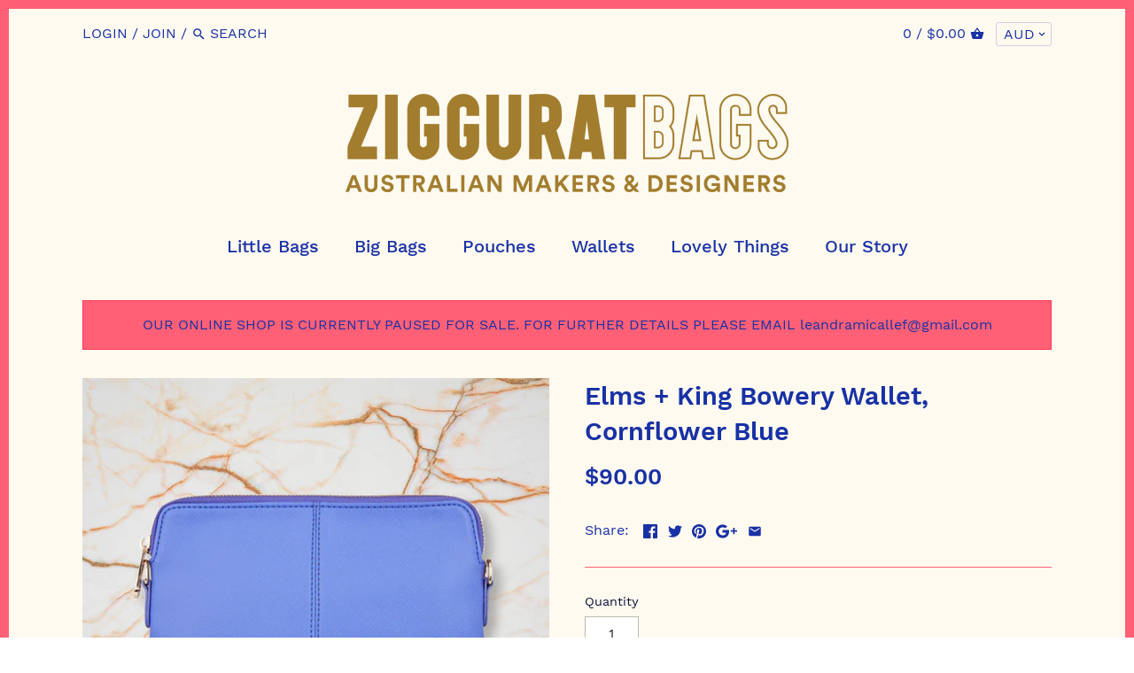

--- FILE ---
content_type: text/html; charset=utf-8
request_url: https://zigguratdesign.com.au/products/elms-king-bowery-wallet-cornflower-blue
body_size: 26963
content:
<!doctype html>
<html class="no-js">
<head>
  
  <!-- Google Tag Manager -->
<script>(function(w,d,s,l,i){w[l]=w[l]||[];w[l].push({'gtm.start':
new Date().getTime(),event:'gtm.js'});var f=d.getElementsByTagName(s)[0],
j=d.createElement(s),dl=l!='dataLayer'?'&l='+l:'';j.async=true;j.src=
'https://www.googletagmanager.com/gtm.js?id='+i+dl;f.parentNode.insertBefore(j,f);
})(window,document,'script','dataLayer','GTM-W6STPL4');</script>
<!-- End Google Tag Manager -->
  
  <meta name="google-site-verification" content="65K5HsWpJWWpaL-ez2o_tW3Mjwxifcr5AN9JOmtbFh0" />
  <meta name="google-site-verification" content="bC3XyNO_OC-kx0GpmIUO2RTYpxkHboUdXf3bGB-Dl-M" />
  
  <!-- Canopy v2.7.2 -->
  <meta charset="utf-8" />
  <meta name="viewport" content="width=device-width,initial-scale=1.0" />
  <meta name="theme-color" content="#ff6076">
  <meta http-equiv="X-UA-Compatible" content="IE=edge,chrome=1">

  
  <link rel="shortcut icon" href="//zigguratdesign.com.au/cdn/shop/files/Ziggurat_Favicon.png?v=1613531112" type="image/png" />
  

  <title>
  Elms + King Bowery Wallet, Cornflower Blue &ndash; Ziggurat Bags
  </title>

  
  <meta name="description" content="Ya hear that sound? It&#39;s the collective noise of all the other wallets bowing down because with its wallet / clutch / crossbody capabilities the Bowery Wallet is King / Queen / Rihanna all rolled into one. With a detachable strap and enough space for 12 cards, coins, notes, phone, framed oil painting of corgis, 8 Gramm" />
  

  <link rel="canonical" href="https://zigguratdesign.com.au/products/elms-king-bowery-wallet-cornflower-blue" />

  


  <meta property="og:type" content="product" />
  <meta property="og:title" content="Elms + King Bowery Wallet, Cornflower Blue" />
  
  <meta property="og:image" content="http://zigguratdesign.com.au/cdn/shop/products/Bowery_Wallet_Cornflower_Blue_01_600x600.jpg?v=1575504727" />
  <meta property="og:image:secure_url" content="https://zigguratdesign.com.au/cdn/shop/products/Bowery_Wallet_Cornflower_Blue_01_600x600.jpg?v=1575504727" />
  
  <meta property="og:image" content="http://zigguratdesign.com.au/cdn/shop/products/Bowery_Wallet_Cornflower_Blue_02_600x600.jpg?v=1575504727" />
  <meta property="og:image:secure_url" content="https://zigguratdesign.com.au/cdn/shop/products/Bowery_Wallet_Cornflower_Blue_02_600x600.jpg?v=1575504727" />
  
  <meta property="og:image" content="http://zigguratdesign.com.au/cdn/shop/products/Bowery_Wallet_Cornflower_Blue_03_600x600.jpg?v=1575504727" />
  <meta property="og:image:secure_url" content="https://zigguratdesign.com.au/cdn/shop/products/Bowery_Wallet_Cornflower_Blue_03_600x600.jpg?v=1575504727" />
  
  <meta property="og:price:amount" content="90.00" />
  <meta property="og:price:currency" content="AUD" />



<meta property="og:description" content="Ya hear that sound? It&#39;s the collective noise of all the other wallets bowing down because with its wallet / clutch / crossbody capabilities the Bowery Wallet is King / Queen / Rihanna all rolled into one. With a detachable strap and enough space for 12 cards, coins, notes, phone, framed oil painting of corgis, 8 Gramm" />

<meta property="og:url" content="https://zigguratdesign.com.au/products/elms-king-bowery-wallet-cornflower-blue" />
<meta property="og:site_name" content="Ziggurat Bags" />

  


  <meta name="twitter:card" content="summary">


  <meta name="twitter:title" content="Elms + King Bowery Wallet, Cornflower Blue">
  <meta name="twitter:description" content="
Ya hear that sound? It&#39;s the collective noise of all the other wallets bowing down because with its wallet / clutch / crossbody capabilities the Bowery Wallet is King / Queen / Rihanna all rolled int">
  <meta name="twitter:image" content="https://zigguratdesign.com.au/cdn/shop/products/Bowery_Wallet_Cornflower_Blue_01_grande.jpg?v=1575504727">
  <meta name="twitter:image:width" content="600">
  <meta name="twitter:image:height" content="600">


  <link href="//zigguratdesign.com.au/cdn/shop/t/2/assets/styles.scss.css?v=104678795014817275491702366593" rel="stylesheet" type="text/css" media="all" />

  <script src="//ajax.googleapis.com/ajax/libs/jquery/1.9.1/jquery.min.js" type="text/javascript"></script>

  <script src="//zigguratdesign.com.au/cdn/shopifycloud/storefront/assets/themes_support/option_selection-b017cd28.js" type="text/javascript"></script>
  <script src="//zigguratdesign.com.au/cdn/shopifycloud/storefront/assets/themes_support/api.jquery-7ab1a3a4.js" type="text/javascript"></script>

  


  <script>window.performance && window.performance.mark && window.performance.mark('shopify.content_for_header.start');</script><meta id="shopify-digital-wallet" name="shopify-digital-wallet" content="/22152795/digital_wallets/dialog">
<meta name="shopify-checkout-api-token" content="bc5486906cefa970ea8642b90f126322">
<meta id="in-context-paypal-metadata" data-shop-id="22152795" data-venmo-supported="false" data-environment="production" data-locale="en_US" data-paypal-v4="true" data-currency="AUD">
<link rel="alternate" type="application/json+oembed" href="https://zigguratdesign.com.au/products/elms-king-bowery-wallet-cornflower-blue.oembed">
<script async="async" src="/checkouts/internal/preloads.js?locale=en-AU"></script>
<link rel="preconnect" href="https://shop.app" crossorigin="anonymous">
<script async="async" src="https://shop.app/checkouts/internal/preloads.js?locale=en-AU&shop_id=22152795" crossorigin="anonymous"></script>
<script id="apple-pay-shop-capabilities" type="application/json">{"shopId":22152795,"countryCode":"AU","currencyCode":"AUD","merchantCapabilities":["supports3DS"],"merchantId":"gid:\/\/shopify\/Shop\/22152795","merchantName":"Ziggurat Bags","requiredBillingContactFields":["postalAddress","email"],"requiredShippingContactFields":["postalAddress","email"],"shippingType":"shipping","supportedNetworks":["visa","masterCard","amex","jcb"],"total":{"type":"pending","label":"Ziggurat Bags","amount":"1.00"},"shopifyPaymentsEnabled":true,"supportsSubscriptions":true}</script>
<script id="shopify-features" type="application/json">{"accessToken":"bc5486906cefa970ea8642b90f126322","betas":["rich-media-storefront-analytics"],"domain":"zigguratdesign.com.au","predictiveSearch":true,"shopId":22152795,"locale":"en"}</script>
<script>var Shopify = Shopify || {};
Shopify.shop = "ziggurat-design.myshopify.com";
Shopify.locale = "en";
Shopify.currency = {"active":"AUD","rate":"1.0"};
Shopify.country = "AU";
Shopify.theme = {"name":"Canopy","id":31964069990,"schema_name":"Canopy","schema_version":"2.7.2","theme_store_id":732,"role":"main"};
Shopify.theme.handle = "null";
Shopify.theme.style = {"id":null,"handle":null};
Shopify.cdnHost = "zigguratdesign.com.au/cdn";
Shopify.routes = Shopify.routes || {};
Shopify.routes.root = "/";</script>
<script type="module">!function(o){(o.Shopify=o.Shopify||{}).modules=!0}(window);</script>
<script>!function(o){function n(){var o=[];function n(){o.push(Array.prototype.slice.apply(arguments))}return n.q=o,n}var t=o.Shopify=o.Shopify||{};t.loadFeatures=n(),t.autoloadFeatures=n()}(window);</script>
<script>
  window.ShopifyPay = window.ShopifyPay || {};
  window.ShopifyPay.apiHost = "shop.app\/pay";
  window.ShopifyPay.redirectState = null;
</script>
<script id="shop-js-analytics" type="application/json">{"pageType":"product"}</script>
<script defer="defer" async type="module" src="//zigguratdesign.com.au/cdn/shopifycloud/shop-js/modules/v2/client.init-shop-cart-sync_BT-GjEfc.en.esm.js"></script>
<script defer="defer" async type="module" src="//zigguratdesign.com.au/cdn/shopifycloud/shop-js/modules/v2/chunk.common_D58fp_Oc.esm.js"></script>
<script defer="defer" async type="module" src="//zigguratdesign.com.au/cdn/shopifycloud/shop-js/modules/v2/chunk.modal_xMitdFEc.esm.js"></script>
<script type="module">
  await import("//zigguratdesign.com.au/cdn/shopifycloud/shop-js/modules/v2/client.init-shop-cart-sync_BT-GjEfc.en.esm.js");
await import("//zigguratdesign.com.au/cdn/shopifycloud/shop-js/modules/v2/chunk.common_D58fp_Oc.esm.js");
await import("//zigguratdesign.com.au/cdn/shopifycloud/shop-js/modules/v2/chunk.modal_xMitdFEc.esm.js");

  window.Shopify.SignInWithShop?.initShopCartSync?.({"fedCMEnabled":true,"windoidEnabled":true});

</script>
<script>
  window.Shopify = window.Shopify || {};
  if (!window.Shopify.featureAssets) window.Shopify.featureAssets = {};
  window.Shopify.featureAssets['shop-js'] = {"shop-cart-sync":["modules/v2/client.shop-cart-sync_DZOKe7Ll.en.esm.js","modules/v2/chunk.common_D58fp_Oc.esm.js","modules/v2/chunk.modal_xMitdFEc.esm.js"],"init-fed-cm":["modules/v2/client.init-fed-cm_B6oLuCjv.en.esm.js","modules/v2/chunk.common_D58fp_Oc.esm.js","modules/v2/chunk.modal_xMitdFEc.esm.js"],"shop-cash-offers":["modules/v2/client.shop-cash-offers_D2sdYoxE.en.esm.js","modules/v2/chunk.common_D58fp_Oc.esm.js","modules/v2/chunk.modal_xMitdFEc.esm.js"],"shop-login-button":["modules/v2/client.shop-login-button_QeVjl5Y3.en.esm.js","modules/v2/chunk.common_D58fp_Oc.esm.js","modules/v2/chunk.modal_xMitdFEc.esm.js"],"pay-button":["modules/v2/client.pay-button_DXTOsIq6.en.esm.js","modules/v2/chunk.common_D58fp_Oc.esm.js","modules/v2/chunk.modal_xMitdFEc.esm.js"],"shop-button":["modules/v2/client.shop-button_DQZHx9pm.en.esm.js","modules/v2/chunk.common_D58fp_Oc.esm.js","modules/v2/chunk.modal_xMitdFEc.esm.js"],"avatar":["modules/v2/client.avatar_BTnouDA3.en.esm.js"],"init-windoid":["modules/v2/client.init-windoid_CR1B-cfM.en.esm.js","modules/v2/chunk.common_D58fp_Oc.esm.js","modules/v2/chunk.modal_xMitdFEc.esm.js"],"init-shop-for-new-customer-accounts":["modules/v2/client.init-shop-for-new-customer-accounts_C_vY_xzh.en.esm.js","modules/v2/client.shop-login-button_QeVjl5Y3.en.esm.js","modules/v2/chunk.common_D58fp_Oc.esm.js","modules/v2/chunk.modal_xMitdFEc.esm.js"],"init-shop-email-lookup-coordinator":["modules/v2/client.init-shop-email-lookup-coordinator_BI7n9ZSv.en.esm.js","modules/v2/chunk.common_D58fp_Oc.esm.js","modules/v2/chunk.modal_xMitdFEc.esm.js"],"init-shop-cart-sync":["modules/v2/client.init-shop-cart-sync_BT-GjEfc.en.esm.js","modules/v2/chunk.common_D58fp_Oc.esm.js","modules/v2/chunk.modal_xMitdFEc.esm.js"],"shop-toast-manager":["modules/v2/client.shop-toast-manager_DiYdP3xc.en.esm.js","modules/v2/chunk.common_D58fp_Oc.esm.js","modules/v2/chunk.modal_xMitdFEc.esm.js"],"init-customer-accounts":["modules/v2/client.init-customer-accounts_D9ZNqS-Q.en.esm.js","modules/v2/client.shop-login-button_QeVjl5Y3.en.esm.js","modules/v2/chunk.common_D58fp_Oc.esm.js","modules/v2/chunk.modal_xMitdFEc.esm.js"],"init-customer-accounts-sign-up":["modules/v2/client.init-customer-accounts-sign-up_iGw4briv.en.esm.js","modules/v2/client.shop-login-button_QeVjl5Y3.en.esm.js","modules/v2/chunk.common_D58fp_Oc.esm.js","modules/v2/chunk.modal_xMitdFEc.esm.js"],"shop-follow-button":["modules/v2/client.shop-follow-button_CqMgW2wH.en.esm.js","modules/v2/chunk.common_D58fp_Oc.esm.js","modules/v2/chunk.modal_xMitdFEc.esm.js"],"checkout-modal":["modules/v2/client.checkout-modal_xHeaAweL.en.esm.js","modules/v2/chunk.common_D58fp_Oc.esm.js","modules/v2/chunk.modal_xMitdFEc.esm.js"],"shop-login":["modules/v2/client.shop-login_D91U-Q7h.en.esm.js","modules/v2/chunk.common_D58fp_Oc.esm.js","modules/v2/chunk.modal_xMitdFEc.esm.js"],"lead-capture":["modules/v2/client.lead-capture_BJmE1dJe.en.esm.js","modules/v2/chunk.common_D58fp_Oc.esm.js","modules/v2/chunk.modal_xMitdFEc.esm.js"],"payment-terms":["modules/v2/client.payment-terms_Ci9AEqFq.en.esm.js","modules/v2/chunk.common_D58fp_Oc.esm.js","modules/v2/chunk.modal_xMitdFEc.esm.js"]};
</script>
<script>(function() {
  var isLoaded = false;
  function asyncLoad() {
    if (isLoaded) return;
    isLoaded = true;
    var urls = ["https:\/\/static.klaviyo.com\/onsite\/js\/klaviyo.js?company_id=VXGihc\u0026shop=ziggurat-design.myshopify.com","https:\/\/static.klaviyo.com\/onsite\/js\/klaviyo.js?company_id=VXGihc\u0026shop=ziggurat-design.myshopify.com"];
    for (var i = 0; i < urls.length; i++) {
      var s = document.createElement('script');
      s.type = 'text/javascript';
      s.async = true;
      s.src = urls[i];
      var x = document.getElementsByTagName('script')[0];
      x.parentNode.insertBefore(s, x);
    }
  };
  if(window.attachEvent) {
    window.attachEvent('onload', asyncLoad);
  } else {
    window.addEventListener('load', asyncLoad, false);
  }
})();</script>
<script id="__st">var __st={"a":22152795,"offset":39600,"reqid":"8081fab6-087a-4a31-8e9c-bc3c6132fec9-1769459131","pageurl":"zigguratdesign.com.au\/products\/elms-king-bowery-wallet-cornflower-blue","u":"e9244dcc9734","p":"product","rtyp":"product","rid":3951653584998};</script>
<script>window.ShopifyPaypalV4VisibilityTracking = true;</script>
<script id="captcha-bootstrap">!function(){'use strict';const t='contact',e='account',n='new_comment',o=[[t,t],['blogs',n],['comments',n],[t,'customer']],c=[[e,'customer_login'],[e,'guest_login'],[e,'recover_customer_password'],[e,'create_customer']],r=t=>t.map((([t,e])=>`form[action*='/${t}']:not([data-nocaptcha='true']) input[name='form_type'][value='${e}']`)).join(','),a=t=>()=>t?[...document.querySelectorAll(t)].map((t=>t.form)):[];function s(){const t=[...o],e=r(t);return a(e)}const i='password',u='form_key',d=['recaptcha-v3-token','g-recaptcha-response','h-captcha-response',i],f=()=>{try{return window.sessionStorage}catch{return}},m='__shopify_v',_=t=>t.elements[u];function p(t,e,n=!1){try{const o=window.sessionStorage,c=JSON.parse(o.getItem(e)),{data:r}=function(t){const{data:e,action:n}=t;return t[m]||n?{data:e,action:n}:{data:t,action:n}}(c);for(const[e,n]of Object.entries(r))t.elements[e]&&(t.elements[e].value=n);n&&o.removeItem(e)}catch(o){console.error('form repopulation failed',{error:o})}}const l='form_type',E='cptcha';function T(t){t.dataset[E]=!0}const w=window,h=w.document,L='Shopify',v='ce_forms',y='captcha';let A=!1;((t,e)=>{const n=(g='f06e6c50-85a8-45c8-87d0-21a2b65856fe',I='https://cdn.shopify.com/shopifycloud/storefront-forms-hcaptcha/ce_storefront_forms_captcha_hcaptcha.v1.5.2.iife.js',D={infoText:'Protected by hCaptcha',privacyText:'Privacy',termsText:'Terms'},(t,e,n)=>{const o=w[L][v],c=o.bindForm;if(c)return c(t,g,e,D).then(n);var r;o.q.push([[t,g,e,D],n]),r=I,A||(h.body.append(Object.assign(h.createElement('script'),{id:'captcha-provider',async:!0,src:r})),A=!0)});var g,I,D;w[L]=w[L]||{},w[L][v]=w[L][v]||{},w[L][v].q=[],w[L][y]=w[L][y]||{},w[L][y].protect=function(t,e){n(t,void 0,e),T(t)},Object.freeze(w[L][y]),function(t,e,n,w,h,L){const[v,y,A,g]=function(t,e,n){const i=e?o:[],u=t?c:[],d=[...i,...u],f=r(d),m=r(i),_=r(d.filter((([t,e])=>n.includes(e))));return[a(f),a(m),a(_),s()]}(w,h,L),I=t=>{const e=t.target;return e instanceof HTMLFormElement?e:e&&e.form},D=t=>v().includes(t);t.addEventListener('submit',(t=>{const e=I(t);if(!e)return;const n=D(e)&&!e.dataset.hcaptchaBound&&!e.dataset.recaptchaBound,o=_(e),c=g().includes(e)&&(!o||!o.value);(n||c)&&t.preventDefault(),c&&!n&&(function(t){try{if(!f())return;!function(t){const e=f();if(!e)return;const n=_(t);if(!n)return;const o=n.value;o&&e.removeItem(o)}(t);const e=Array.from(Array(32),(()=>Math.random().toString(36)[2])).join('');!function(t,e){_(t)||t.append(Object.assign(document.createElement('input'),{type:'hidden',name:u})),t.elements[u].value=e}(t,e),function(t,e){const n=f();if(!n)return;const o=[...t.querySelectorAll(`input[type='${i}']`)].map((({name:t})=>t)),c=[...d,...o],r={};for(const[a,s]of new FormData(t).entries())c.includes(a)||(r[a]=s);n.setItem(e,JSON.stringify({[m]:1,action:t.action,data:r}))}(t,e)}catch(e){console.error('failed to persist form',e)}}(e),e.submit())}));const S=(t,e)=>{t&&!t.dataset[E]&&(n(t,e.some((e=>e===t))),T(t))};for(const o of['focusin','change'])t.addEventListener(o,(t=>{const e=I(t);D(e)&&S(e,y())}));const B=e.get('form_key'),M=e.get(l),P=B&&M;t.addEventListener('DOMContentLoaded',(()=>{const t=y();if(P)for(const e of t)e.elements[l].value===M&&p(e,B);[...new Set([...A(),...v().filter((t=>'true'===t.dataset.shopifyCaptcha))])].forEach((e=>S(e,t)))}))}(h,new URLSearchParams(w.location.search),n,t,e,['guest_login'])})(!0,!0)}();</script>
<script integrity="sha256-4kQ18oKyAcykRKYeNunJcIwy7WH5gtpwJnB7kiuLZ1E=" data-source-attribution="shopify.loadfeatures" defer="defer" src="//zigguratdesign.com.au/cdn/shopifycloud/storefront/assets/storefront/load_feature-a0a9edcb.js" crossorigin="anonymous"></script>
<script crossorigin="anonymous" defer="defer" src="//zigguratdesign.com.au/cdn/shopifycloud/storefront/assets/shopify_pay/storefront-65b4c6d7.js?v=20250812"></script>
<script data-source-attribution="shopify.dynamic_checkout.dynamic.init">var Shopify=Shopify||{};Shopify.PaymentButton=Shopify.PaymentButton||{isStorefrontPortableWallets:!0,init:function(){window.Shopify.PaymentButton.init=function(){};var t=document.createElement("script");t.src="https://zigguratdesign.com.au/cdn/shopifycloud/portable-wallets/latest/portable-wallets.en.js",t.type="module",document.head.appendChild(t)}};
</script>
<script data-source-attribution="shopify.dynamic_checkout.buyer_consent">
  function portableWalletsHideBuyerConsent(e){var t=document.getElementById("shopify-buyer-consent"),n=document.getElementById("shopify-subscription-policy-button");t&&n&&(t.classList.add("hidden"),t.setAttribute("aria-hidden","true"),n.removeEventListener("click",e))}function portableWalletsShowBuyerConsent(e){var t=document.getElementById("shopify-buyer-consent"),n=document.getElementById("shopify-subscription-policy-button");t&&n&&(t.classList.remove("hidden"),t.removeAttribute("aria-hidden"),n.addEventListener("click",e))}window.Shopify?.PaymentButton&&(window.Shopify.PaymentButton.hideBuyerConsent=portableWalletsHideBuyerConsent,window.Shopify.PaymentButton.showBuyerConsent=portableWalletsShowBuyerConsent);
</script>
<script>
  function portableWalletsCleanup(e){e&&e.src&&console.error("Failed to load portable wallets script "+e.src);var t=document.querySelectorAll("shopify-accelerated-checkout .shopify-payment-button__skeleton, shopify-accelerated-checkout-cart .wallet-cart-button__skeleton"),e=document.getElementById("shopify-buyer-consent");for(let e=0;e<t.length;e++)t[e].remove();e&&e.remove()}function portableWalletsNotLoadedAsModule(e){e instanceof ErrorEvent&&"string"==typeof e.message&&e.message.includes("import.meta")&&"string"==typeof e.filename&&e.filename.includes("portable-wallets")&&(window.removeEventListener("error",portableWalletsNotLoadedAsModule),window.Shopify.PaymentButton.failedToLoad=e,"loading"===document.readyState?document.addEventListener("DOMContentLoaded",window.Shopify.PaymentButton.init):window.Shopify.PaymentButton.init())}window.addEventListener("error",portableWalletsNotLoadedAsModule);
</script>

<script type="module" src="https://zigguratdesign.com.au/cdn/shopifycloud/portable-wallets/latest/portable-wallets.en.js" onError="portableWalletsCleanup(this)" crossorigin="anonymous"></script>
<script nomodule>
  document.addEventListener("DOMContentLoaded", portableWalletsCleanup);
</script>

<link id="shopify-accelerated-checkout-styles" rel="stylesheet" media="screen" href="https://zigguratdesign.com.au/cdn/shopifycloud/portable-wallets/latest/accelerated-checkout-backwards-compat.css" crossorigin="anonymous">
<style id="shopify-accelerated-checkout-cart">
        #shopify-buyer-consent {
  margin-top: 1em;
  display: inline-block;
  width: 100%;
}

#shopify-buyer-consent.hidden {
  display: none;
}

#shopify-subscription-policy-button {
  background: none;
  border: none;
  padding: 0;
  text-decoration: underline;
  font-size: inherit;
  cursor: pointer;
}

#shopify-subscription-policy-button::before {
  box-shadow: none;
}

      </style>

<script>window.performance && window.performance.mark && window.performance.mark('shopify.content_for_header.end');</script>

  <script>
    document.documentElement.className = document.documentElement.className.replace('no-js', '');
    Shopify.money_format = "${{amount}}";
    window.theme = window.theme || {};
    theme.jQuery = jQuery;
    theme.money_container = 'span.theme-money';
    theme.money_format = "${{amount}}";
  </script>
<link href="https://monorail-edge.shopifysvc.com" rel="dns-prefetch">
<script>(function(){if ("sendBeacon" in navigator && "performance" in window) {try {var session_token_from_headers = performance.getEntriesByType('navigation')[0].serverTiming.find(x => x.name == '_s').description;} catch {var session_token_from_headers = undefined;}var session_cookie_matches = document.cookie.match(/_shopify_s=([^;]*)/);var session_token_from_cookie = session_cookie_matches && session_cookie_matches.length === 2 ? session_cookie_matches[1] : "";var session_token = session_token_from_headers || session_token_from_cookie || "";function handle_abandonment_event(e) {var entries = performance.getEntries().filter(function(entry) {return /monorail-edge.shopifysvc.com/.test(entry.name);});if (!window.abandonment_tracked && entries.length === 0) {window.abandonment_tracked = true;var currentMs = Date.now();var navigation_start = performance.timing.navigationStart;var payload = {shop_id: 22152795,url: window.location.href,navigation_start,duration: currentMs - navigation_start,session_token,page_type: "product"};window.navigator.sendBeacon("https://monorail-edge.shopifysvc.com/v1/produce", JSON.stringify({schema_id: "online_store_buyer_site_abandonment/1.1",payload: payload,metadata: {event_created_at_ms: currentMs,event_sent_at_ms: currentMs}}));}}window.addEventListener('pagehide', handle_abandonment_event);}}());</script>
<script id="web-pixels-manager-setup">(function e(e,d,r,n,o){if(void 0===o&&(o={}),!Boolean(null===(a=null===(i=window.Shopify)||void 0===i?void 0:i.analytics)||void 0===a?void 0:a.replayQueue)){var i,a;window.Shopify=window.Shopify||{};var t=window.Shopify;t.analytics=t.analytics||{};var s=t.analytics;s.replayQueue=[],s.publish=function(e,d,r){return s.replayQueue.push([e,d,r]),!0};try{self.performance.mark("wpm:start")}catch(e){}var l=function(){var e={modern:/Edge?\/(1{2}[4-9]|1[2-9]\d|[2-9]\d{2}|\d{4,})\.\d+(\.\d+|)|Firefox\/(1{2}[4-9]|1[2-9]\d|[2-9]\d{2}|\d{4,})\.\d+(\.\d+|)|Chrom(ium|e)\/(9{2}|\d{3,})\.\d+(\.\d+|)|(Maci|X1{2}).+ Version\/(15\.\d+|(1[6-9]|[2-9]\d|\d{3,})\.\d+)([,.]\d+|)( \(\w+\)|)( Mobile\/\w+|) Safari\/|Chrome.+OPR\/(9{2}|\d{3,})\.\d+\.\d+|(CPU[ +]OS|iPhone[ +]OS|CPU[ +]iPhone|CPU IPhone OS|CPU iPad OS)[ +]+(15[._]\d+|(1[6-9]|[2-9]\d|\d{3,})[._]\d+)([._]\d+|)|Android:?[ /-](13[3-9]|1[4-9]\d|[2-9]\d{2}|\d{4,})(\.\d+|)(\.\d+|)|Android.+Firefox\/(13[5-9]|1[4-9]\d|[2-9]\d{2}|\d{4,})\.\d+(\.\d+|)|Android.+Chrom(ium|e)\/(13[3-9]|1[4-9]\d|[2-9]\d{2}|\d{4,})\.\d+(\.\d+|)|SamsungBrowser\/([2-9]\d|\d{3,})\.\d+/,legacy:/Edge?\/(1[6-9]|[2-9]\d|\d{3,})\.\d+(\.\d+|)|Firefox\/(5[4-9]|[6-9]\d|\d{3,})\.\d+(\.\d+|)|Chrom(ium|e)\/(5[1-9]|[6-9]\d|\d{3,})\.\d+(\.\d+|)([\d.]+$|.*Safari\/(?![\d.]+ Edge\/[\d.]+$))|(Maci|X1{2}).+ Version\/(10\.\d+|(1[1-9]|[2-9]\d|\d{3,})\.\d+)([,.]\d+|)( \(\w+\)|)( Mobile\/\w+|) Safari\/|Chrome.+OPR\/(3[89]|[4-9]\d|\d{3,})\.\d+\.\d+|(CPU[ +]OS|iPhone[ +]OS|CPU[ +]iPhone|CPU IPhone OS|CPU iPad OS)[ +]+(10[._]\d+|(1[1-9]|[2-9]\d|\d{3,})[._]\d+)([._]\d+|)|Android:?[ /-](13[3-9]|1[4-9]\d|[2-9]\d{2}|\d{4,})(\.\d+|)(\.\d+|)|Mobile Safari.+OPR\/([89]\d|\d{3,})\.\d+\.\d+|Android.+Firefox\/(13[5-9]|1[4-9]\d|[2-9]\d{2}|\d{4,})\.\d+(\.\d+|)|Android.+Chrom(ium|e)\/(13[3-9]|1[4-9]\d|[2-9]\d{2}|\d{4,})\.\d+(\.\d+|)|Android.+(UC? ?Browser|UCWEB|U3)[ /]?(15\.([5-9]|\d{2,})|(1[6-9]|[2-9]\d|\d{3,})\.\d+)\.\d+|SamsungBrowser\/(5\.\d+|([6-9]|\d{2,})\.\d+)|Android.+MQ{2}Browser\/(14(\.(9|\d{2,})|)|(1[5-9]|[2-9]\d|\d{3,})(\.\d+|))(\.\d+|)|K[Aa][Ii]OS\/(3\.\d+|([4-9]|\d{2,})\.\d+)(\.\d+|)/},d=e.modern,r=e.legacy,n=navigator.userAgent;return n.match(d)?"modern":n.match(r)?"legacy":"unknown"}(),u="modern"===l?"modern":"legacy",c=(null!=n?n:{modern:"",legacy:""})[u],f=function(e){return[e.baseUrl,"/wpm","/b",e.hashVersion,"modern"===e.buildTarget?"m":"l",".js"].join("")}({baseUrl:d,hashVersion:r,buildTarget:u}),m=function(e){var d=e.version,r=e.bundleTarget,n=e.surface,o=e.pageUrl,i=e.monorailEndpoint;return{emit:function(e){var a=e.status,t=e.errorMsg,s=(new Date).getTime(),l=JSON.stringify({metadata:{event_sent_at_ms:s},events:[{schema_id:"web_pixels_manager_load/3.1",payload:{version:d,bundle_target:r,page_url:o,status:a,surface:n,error_msg:t},metadata:{event_created_at_ms:s}}]});if(!i)return console&&console.warn&&console.warn("[Web Pixels Manager] No Monorail endpoint provided, skipping logging."),!1;try{return self.navigator.sendBeacon.bind(self.navigator)(i,l)}catch(e){}var u=new XMLHttpRequest;try{return u.open("POST",i,!0),u.setRequestHeader("Content-Type","text/plain"),u.send(l),!0}catch(e){return console&&console.warn&&console.warn("[Web Pixels Manager] Got an unhandled error while logging to Monorail."),!1}}}}({version:r,bundleTarget:l,surface:e.surface,pageUrl:self.location.href,monorailEndpoint:e.monorailEndpoint});try{o.browserTarget=l,function(e){var d=e.src,r=e.async,n=void 0===r||r,o=e.onload,i=e.onerror,a=e.sri,t=e.scriptDataAttributes,s=void 0===t?{}:t,l=document.createElement("script"),u=document.querySelector("head"),c=document.querySelector("body");if(l.async=n,l.src=d,a&&(l.integrity=a,l.crossOrigin="anonymous"),s)for(var f in s)if(Object.prototype.hasOwnProperty.call(s,f))try{l.dataset[f]=s[f]}catch(e){}if(o&&l.addEventListener("load",o),i&&l.addEventListener("error",i),u)u.appendChild(l);else{if(!c)throw new Error("Did not find a head or body element to append the script");c.appendChild(l)}}({src:f,async:!0,onload:function(){if(!function(){var e,d;return Boolean(null===(d=null===(e=window.Shopify)||void 0===e?void 0:e.analytics)||void 0===d?void 0:d.initialized)}()){var d=window.webPixelsManager.init(e)||void 0;if(d){var r=window.Shopify.analytics;r.replayQueue.forEach((function(e){var r=e[0],n=e[1],o=e[2];d.publishCustomEvent(r,n,o)})),r.replayQueue=[],r.publish=d.publishCustomEvent,r.visitor=d.visitor,r.initialized=!0}}},onerror:function(){return m.emit({status:"failed",errorMsg:"".concat(f," has failed to load")})},sri:function(e){var d=/^sha384-[A-Za-z0-9+/=]+$/;return"string"==typeof e&&d.test(e)}(c)?c:"",scriptDataAttributes:o}),m.emit({status:"loading"})}catch(e){m.emit({status:"failed",errorMsg:(null==e?void 0:e.message)||"Unknown error"})}}})({shopId: 22152795,storefrontBaseUrl: "https://zigguratdesign.com.au",extensionsBaseUrl: "https://extensions.shopifycdn.com/cdn/shopifycloud/web-pixels-manager",monorailEndpoint: "https://monorail-edge.shopifysvc.com/unstable/produce_batch",surface: "storefront-renderer",enabledBetaFlags: ["2dca8a86"],webPixelsConfigList: [{"id":"343671081","configuration":"{\"pixel_id\":\"523399691719545\",\"pixel_type\":\"facebook_pixel\",\"metaapp_system_user_token\":\"-\"}","eventPayloadVersion":"v1","runtimeContext":"OPEN","scriptVersion":"ca16bc87fe92b6042fbaa3acc2fbdaa6","type":"APP","apiClientId":2329312,"privacyPurposes":["ANALYTICS","MARKETING","SALE_OF_DATA"],"dataSharingAdjustments":{"protectedCustomerApprovalScopes":["read_customer_address","read_customer_email","read_customer_name","read_customer_personal_data","read_customer_phone"]}},{"id":"shopify-app-pixel","configuration":"{}","eventPayloadVersion":"v1","runtimeContext":"STRICT","scriptVersion":"0450","apiClientId":"shopify-pixel","type":"APP","privacyPurposes":["ANALYTICS","MARKETING"]},{"id":"shopify-custom-pixel","eventPayloadVersion":"v1","runtimeContext":"LAX","scriptVersion":"0450","apiClientId":"shopify-pixel","type":"CUSTOM","privacyPurposes":["ANALYTICS","MARKETING"]}],isMerchantRequest: false,initData: {"shop":{"name":"Ziggurat Bags","paymentSettings":{"currencyCode":"AUD"},"myshopifyDomain":"ziggurat-design.myshopify.com","countryCode":"AU","storefrontUrl":"https:\/\/zigguratdesign.com.au"},"customer":null,"cart":null,"checkout":null,"productVariants":[{"price":{"amount":90.0,"currencyCode":"AUD"},"product":{"title":"Elms + King Bowery Wallet, Cornflower Blue","vendor":"Ziggurat Design","id":"3951653584998","untranslatedTitle":"Elms + King Bowery Wallet, Cornflower Blue","url":"\/products\/elms-king-bowery-wallet-cornflower-blue","type":"Little Bags"},"id":"29521390370918","image":{"src":"\/\/zigguratdesign.com.au\/cdn\/shop\/products\/Bowery_Wallet_Cornflower_Blue_01.jpg?v=1575504727"},"sku":"WA001-BPE","title":"Default Title","untranslatedTitle":"Default Title"}],"purchasingCompany":null},},"https://zigguratdesign.com.au/cdn","fcfee988w5aeb613cpc8e4bc33m6693e112",{"modern":"","legacy":""},{"shopId":"22152795","storefrontBaseUrl":"https:\/\/zigguratdesign.com.au","extensionBaseUrl":"https:\/\/extensions.shopifycdn.com\/cdn\/shopifycloud\/web-pixels-manager","surface":"storefront-renderer","enabledBetaFlags":"[\"2dca8a86\"]","isMerchantRequest":"false","hashVersion":"fcfee988w5aeb613cpc8e4bc33m6693e112","publish":"custom","events":"[[\"page_viewed\",{}],[\"product_viewed\",{\"productVariant\":{\"price\":{\"amount\":90.0,\"currencyCode\":\"AUD\"},\"product\":{\"title\":\"Elms + King Bowery Wallet, Cornflower Blue\",\"vendor\":\"Ziggurat Design\",\"id\":\"3951653584998\",\"untranslatedTitle\":\"Elms + King Bowery Wallet, Cornflower Blue\",\"url\":\"\/products\/elms-king-bowery-wallet-cornflower-blue\",\"type\":\"Little Bags\"},\"id\":\"29521390370918\",\"image\":{\"src\":\"\/\/zigguratdesign.com.au\/cdn\/shop\/products\/Bowery_Wallet_Cornflower_Blue_01.jpg?v=1575504727\"},\"sku\":\"WA001-BPE\",\"title\":\"Default Title\",\"untranslatedTitle\":\"Default Title\"}}]]"});</script><script>
  window.ShopifyAnalytics = window.ShopifyAnalytics || {};
  window.ShopifyAnalytics.meta = window.ShopifyAnalytics.meta || {};
  window.ShopifyAnalytics.meta.currency = 'AUD';
  var meta = {"product":{"id":3951653584998,"gid":"gid:\/\/shopify\/Product\/3951653584998","vendor":"Ziggurat Design","type":"Little Bags","handle":"elms-king-bowery-wallet-cornflower-blue","variants":[{"id":29521390370918,"price":9000,"name":"Elms + King Bowery Wallet, Cornflower Blue","public_title":null,"sku":"WA001-BPE"}],"remote":false},"page":{"pageType":"product","resourceType":"product","resourceId":3951653584998,"requestId":"8081fab6-087a-4a31-8e9c-bc3c6132fec9-1769459131"}};
  for (var attr in meta) {
    window.ShopifyAnalytics.meta[attr] = meta[attr];
  }
</script>
<script class="analytics">
  (function () {
    var customDocumentWrite = function(content) {
      var jquery = null;

      if (window.jQuery) {
        jquery = window.jQuery;
      } else if (window.Checkout && window.Checkout.$) {
        jquery = window.Checkout.$;
      }

      if (jquery) {
        jquery('body').append(content);
      }
    };

    var hasLoggedConversion = function(token) {
      if (token) {
        return document.cookie.indexOf('loggedConversion=' + token) !== -1;
      }
      return false;
    }

    var setCookieIfConversion = function(token) {
      if (token) {
        var twoMonthsFromNow = new Date(Date.now());
        twoMonthsFromNow.setMonth(twoMonthsFromNow.getMonth() + 2);

        document.cookie = 'loggedConversion=' + token + '; expires=' + twoMonthsFromNow;
      }
    }

    var trekkie = window.ShopifyAnalytics.lib = window.trekkie = window.trekkie || [];
    if (trekkie.integrations) {
      return;
    }
    trekkie.methods = [
      'identify',
      'page',
      'ready',
      'track',
      'trackForm',
      'trackLink'
    ];
    trekkie.factory = function(method) {
      return function() {
        var args = Array.prototype.slice.call(arguments);
        args.unshift(method);
        trekkie.push(args);
        return trekkie;
      };
    };
    for (var i = 0; i < trekkie.methods.length; i++) {
      var key = trekkie.methods[i];
      trekkie[key] = trekkie.factory(key);
    }
    trekkie.load = function(config) {
      trekkie.config = config || {};
      trekkie.config.initialDocumentCookie = document.cookie;
      var first = document.getElementsByTagName('script')[0];
      var script = document.createElement('script');
      script.type = 'text/javascript';
      script.onerror = function(e) {
        var scriptFallback = document.createElement('script');
        scriptFallback.type = 'text/javascript';
        scriptFallback.onerror = function(error) {
                var Monorail = {
      produce: function produce(monorailDomain, schemaId, payload) {
        var currentMs = new Date().getTime();
        var event = {
          schema_id: schemaId,
          payload: payload,
          metadata: {
            event_created_at_ms: currentMs,
            event_sent_at_ms: currentMs
          }
        };
        return Monorail.sendRequest("https://" + monorailDomain + "/v1/produce", JSON.stringify(event));
      },
      sendRequest: function sendRequest(endpointUrl, payload) {
        // Try the sendBeacon API
        if (window && window.navigator && typeof window.navigator.sendBeacon === 'function' && typeof window.Blob === 'function' && !Monorail.isIos12()) {
          var blobData = new window.Blob([payload], {
            type: 'text/plain'
          });

          if (window.navigator.sendBeacon(endpointUrl, blobData)) {
            return true;
          } // sendBeacon was not successful

        } // XHR beacon

        var xhr = new XMLHttpRequest();

        try {
          xhr.open('POST', endpointUrl);
          xhr.setRequestHeader('Content-Type', 'text/plain');
          xhr.send(payload);
        } catch (e) {
          console.log(e);
        }

        return false;
      },
      isIos12: function isIos12() {
        return window.navigator.userAgent.lastIndexOf('iPhone; CPU iPhone OS 12_') !== -1 || window.navigator.userAgent.lastIndexOf('iPad; CPU OS 12_') !== -1;
      }
    };
    Monorail.produce('monorail-edge.shopifysvc.com',
      'trekkie_storefront_load_errors/1.1',
      {shop_id: 22152795,
      theme_id: 31964069990,
      app_name: "storefront",
      context_url: window.location.href,
      source_url: "//zigguratdesign.com.au/cdn/s/trekkie.storefront.a804e9514e4efded663580eddd6991fcc12b5451.min.js"});

        };
        scriptFallback.async = true;
        scriptFallback.src = '//zigguratdesign.com.au/cdn/s/trekkie.storefront.a804e9514e4efded663580eddd6991fcc12b5451.min.js';
        first.parentNode.insertBefore(scriptFallback, first);
      };
      script.async = true;
      script.src = '//zigguratdesign.com.au/cdn/s/trekkie.storefront.a804e9514e4efded663580eddd6991fcc12b5451.min.js';
      first.parentNode.insertBefore(script, first);
    };
    trekkie.load(
      {"Trekkie":{"appName":"storefront","development":false,"defaultAttributes":{"shopId":22152795,"isMerchantRequest":null,"themeId":31964069990,"themeCityHash":"366356045792793046","contentLanguage":"en","currency":"AUD","eventMetadataId":"cd5214ea-ea0a-4a1c-9e44-3c59209c54be"},"isServerSideCookieWritingEnabled":true,"monorailRegion":"shop_domain","enabledBetaFlags":["65f19447"]},"Session Attribution":{},"S2S":{"facebookCapiEnabled":true,"source":"trekkie-storefront-renderer","apiClientId":580111}}
    );

    var loaded = false;
    trekkie.ready(function() {
      if (loaded) return;
      loaded = true;

      window.ShopifyAnalytics.lib = window.trekkie;

      var originalDocumentWrite = document.write;
      document.write = customDocumentWrite;
      try { window.ShopifyAnalytics.merchantGoogleAnalytics.call(this); } catch(error) {};
      document.write = originalDocumentWrite;

      window.ShopifyAnalytics.lib.page(null,{"pageType":"product","resourceType":"product","resourceId":3951653584998,"requestId":"8081fab6-087a-4a31-8e9c-bc3c6132fec9-1769459131","shopifyEmitted":true});

      var match = window.location.pathname.match(/checkouts\/(.+)\/(thank_you|post_purchase)/)
      var token = match? match[1]: undefined;
      if (!hasLoggedConversion(token)) {
        setCookieIfConversion(token);
        window.ShopifyAnalytics.lib.track("Viewed Product",{"currency":"AUD","variantId":29521390370918,"productId":3951653584998,"productGid":"gid:\/\/shopify\/Product\/3951653584998","name":"Elms + King Bowery Wallet, Cornflower Blue","price":"90.00","sku":"WA001-BPE","brand":"Ziggurat Design","variant":null,"category":"Little Bags","nonInteraction":true,"remote":false},undefined,undefined,{"shopifyEmitted":true});
      window.ShopifyAnalytics.lib.track("monorail:\/\/trekkie_storefront_viewed_product\/1.1",{"currency":"AUD","variantId":29521390370918,"productId":3951653584998,"productGid":"gid:\/\/shopify\/Product\/3951653584998","name":"Elms + King Bowery Wallet, Cornflower Blue","price":"90.00","sku":"WA001-BPE","brand":"Ziggurat Design","variant":null,"category":"Little Bags","nonInteraction":true,"remote":false,"referer":"https:\/\/zigguratdesign.com.au\/products\/elms-king-bowery-wallet-cornflower-blue"});
      }
    });


        var eventsListenerScript = document.createElement('script');
        eventsListenerScript.async = true;
        eventsListenerScript.src = "//zigguratdesign.com.au/cdn/shopifycloud/storefront/assets/shop_events_listener-3da45d37.js";
        document.getElementsByTagName('head')[0].appendChild(eventsListenerScript);

})();</script>
  <script>
  if (!window.ga || (window.ga && typeof window.ga !== 'function')) {
    window.ga = function ga() {
      (window.ga.q = window.ga.q || []).push(arguments);
      if (window.Shopify && window.Shopify.analytics && typeof window.Shopify.analytics.publish === 'function') {
        window.Shopify.analytics.publish("ga_stub_called", {}, {sendTo: "google_osp_migration"});
      }
      console.error("Shopify's Google Analytics stub called with:", Array.from(arguments), "\nSee https://help.shopify.com/manual/promoting-marketing/pixels/pixel-migration#google for more information.");
    };
    if (window.Shopify && window.Shopify.analytics && typeof window.Shopify.analytics.publish === 'function') {
      window.Shopify.analytics.publish("ga_stub_initialized", {}, {sendTo: "google_osp_migration"});
    }
  }
</script>
<script
  defer
  src="https://zigguratdesign.com.au/cdn/shopifycloud/perf-kit/shopify-perf-kit-3.0.4.min.js"
  data-application="storefront-renderer"
  data-shop-id="22152795"
  data-render-region="gcp-us-east1"
  data-page-type="product"
  data-theme-instance-id="31964069990"
  data-theme-name="Canopy"
  data-theme-version="2.7.2"
  data-monorail-region="shop_domain"
  data-resource-timing-sampling-rate="10"
  data-shs="true"
  data-shs-beacon="true"
  data-shs-export-with-fetch="true"
  data-shs-logs-sample-rate="1"
  data-shs-beacon-endpoint="https://zigguratdesign.com.au/api/collect"
></script>
</head>

<body class="template-product">
  
  <!-- Google Tag Manager (noscript) -->
<noscript><iframe src="https://www.googletagmanager.com/ns.html?id=GTM-W6STPL4"
height="0" width="0" style="display:none;visibility:hidden"></iframe></noscript>
<!-- End Google Tag Manager (noscript) -->
  
  <div id="page-wrap">
    <div id="page-wrap-inner">
      <div id="page-wrap-content">
        <div class="container">
          <div id="shopify-section-header" class="shopify-section"><style type="text/css">

  .logo img,
  #page-footer .logo-column img {
    width: 500px;
  }


  .nav-item-link--featured,
  .main-nav .nav-item .nav-item-link.nav-item-link--featured {
    color: #ff6076;
  }

</style>






<div class="page-header layout-center" data-section-type="header">
  <div id="toolbar" class="toolbar cf">
    <span class="mobile-toolbar">
      <a class="toggle-mob-nav" href="#" aria-controls="mobile-nav" aria-label="Open navigation"><svg fill="#000000" height="24" viewBox="0 0 24 24" width="24" xmlns="http://www.w3.org/2000/svg">
    <path d="M0 0h24v24H0z" fill="none"/>
    <path d="M3 18h18v-2H3v2zm0-5h18v-2H3v2zm0-7v2h18V6H3z"/>
</svg></a>
      <a class="compact-logo" href="https://zigguratdesign.com.au">
        
        
        <img src="//zigguratdesign.com.au/cdn/shop/files/Ziggurat_Bags_Stacked_Gold_RGB_200x.png?v=1613608636" />
        
        
      </a>
    </span>

    
    <span class="toolbar-links">
      
      
      <a href="/account/login" id="customer_login_link">Login</a>
      <span class="divider">/</span> <a href="/account/register" id="customer_register_link">Join</a>
      
      <span class="divider">/</span>
      
      
      <form class="search-form" action="/search" method="get">
        <input type="hidden" name="type" value="product" />
        <button type="submit"><svg fill="#000000" height="24" viewBox="0 0 24 24" width="24" xmlns="http://www.w3.org/2000/svg">
  <title>Search</title>
  <path d="M15.5 14h-.79l-.28-.27C15.41 12.59 16 11.11 16 9.5 16 5.91 13.09 3 9.5 3S3 5.91 3 9.5 5.91 16 9.5 16c1.61 0 3.09-.59 4.23-1.57l.27.28v.79l5 4.99L20.49 19l-4.99-5zm-6 0C7.01 14 5 11.99 5 9.5S7.01 5 9.5 5 14 7.01 14 9.5 11.99 14 9.5 14z"/>
  <path d="M0 0h24v24H0z" fill="none"/>
</svg></button>
        <input type="text" name="q" placeholder="Search"/>
      </form>
      
    </span>
    

    <span class="toolbar-cart">
      <a class="current-cart toggle-cart-summary" href="/cart">
        <span class="beside-svg">0 / <span class="theme-money">$0.00</span></span>
        <svg fill="#000000" height="24" viewBox="0 0 24 24" width="24" xmlns="http://www.w3.org/2000/svg">
  <title>Cart</title>
  <path d="M0 0h24v24H0z" fill="none"/>
  <path d="M17.21 9l-4.38-6.56c-.19-.28-.51-.42-.83-.42-.32 0-.64.14-.83.43L6.79 9H2c-.55 0-1 .45-1 1 0 .09.01.18.04.27l2.54 9.27c.23.84 1 1.46 1.92 1.46h13c.92 0 1.69-.62 1.93-1.46l2.54-9.27L23 10c0-.55-.45-1-1-1h-4.79zM9 9l3-4.4L15 9H9zm3 8c-1.1 0-2-.9-2-2s.9-2 2-2 2 .9 2 2-.9 2-2 2z"/>
</svg>
      </a>
      
<div class="currency-switcher">
  <select name="currencies" class="noreplace" aria-label="Pick a currency">
    
    
    <option value="AUD" selected="selected">AUD</option>
    
    
    <option value="INR">INR</option>
    
    
    
    <option value="GBP">GBP</option>
    
    
    
    <option value="CAD">CAD</option>
    
    
    
    <option value="USD">USD</option>
    
    
    
    
    
    <option value="EUR">EUR</option>
    
    
    
    <option value="JPY">JPY</option>
    
    
  </select>
  <svg fill="#000000" height="24" viewBox="0 0 24 24" width="24" xmlns="http://www.w3.org/2000/svg">
    <path d="M7.41 7.84L12 12.42l4.59-4.58L18 9.25l-6 6-6-6z"/>
    <path d="M0-.75h24v24H0z" fill="none"/>
</svg>
</div>


    </span>

    
    <span class="toolbar-social">
      <ul class="social-links plain">
    
    
    
    
    
    
    
  
    
</ul>
    </span>
    
  </div>

  <div class="logo-nav">
    

    <div class="cf">
    <div class="logo align-center">
      
        
        <a href="https://zigguratdesign.com.au">
          <img src="//zigguratdesign.com.au/cdn/shop/files/Ziggurat_Bags_Horizontal_Gold_RGB_1000x.png?v=1613608636" alt="" />
        </a>
      
    </div>
    </div>

    
    
<nav class="main-nav cf desktop align-center" data-col-limit="8" role="navigation" aria-label="Primary navigation">
  <ul><li class="nav-item first">

        <a class="nav-item-link" href="/collections/bags" >
          <span class="nav-item-link-title">Little Bags</span>
          
        </a>

        
      </li><li class="nav-item">

        <a class="nav-item-link" href="/collections/big-bags" >
          <span class="nav-item-link-title">Big Bags</span>
          
        </a>

        
      </li><li class="nav-item">

        <a class="nav-item-link" href="/collections/pouches" >
          <span class="nav-item-link-title">Pouches</span>
          
        </a>

        
      </li><li class="nav-item">

        <a class="nav-item-link" href="/collections/frontpage" >
          <span class="nav-item-link-title">Wallets</span>
          
        </a>

        
      </li><li class="nav-item">

        <a class="nav-item-link" href="/collections/jewellery" >
          <span class="nav-item-link-title">Lovely Things</span>
          
        </a>

        
      </li><li class="nav-item last">

        <a class="nav-item-link" href="/pages/visit-us" >
          <span class="nav-item-link-title">Our Story</span>
          
        </a>

        
      </li></ul>
</nav>

    
  </div>

  <script id="mobile-navigation-template" type="text/template">
  <nav id="mobile-nav">
  <div class="inner">

    
    <form class="search-form" action="/search" method="get">
      <input type="hidden" name="type" value="product" />
      <button type="submit"><svg fill="#000000" height="24" viewBox="0 0 24 24" width="24" xmlns="http://www.w3.org/2000/svg">
  <title>Search</title>
  <path d="M15.5 14h-.79l-.28-.27C15.41 12.59 16 11.11 16 9.5 16 5.91 13.09 3 9.5 3S3 5.91 3 9.5 5.91 16 9.5 16c1.61 0 3.09-.59 4.23-1.57l.27.28v.79l5 4.99L20.49 19l-4.99-5zm-6 0C7.01 14 5 11.99 5 9.5S7.01 5 9.5 5 14 7.01 14 9.5 11.99 14 9.5 14z"/>
  <path d="M0 0h24v24H0z" fill="none"/>
</svg></button>
      <input type="text" name="q" placeholder="Search"/>
    </form>
    

    <div class="header">
      <ul class="social-links plain">
    
    
    
    
    
    
    
  
    
</ul>
    </div>

    
    <ul class="plain" role="navigation" aria-label="Mobile navigation">
      
        <li class="nav-item">
          <a class="nav-item-link" href="/collections/bags">
            Little Bags
          </a>

          
        </li>
      
        <li class="nav-item">
          <a class="nav-item-link" href="/collections/big-bags">
            Big Bags
          </a>

          
        </li>
      
        <li class="nav-item">
          <a class="nav-item-link" href="/collections/pouches">
            Pouches
          </a>

          
        </li>
      
        <li class="nav-item">
          <a class="nav-item-link" href="/collections/frontpage">
            Wallets
          </a>

          
        </li>
      
        <li class="nav-item">
          <a class="nav-item-link" href="/collections/jewellery">
            Lovely Things
          </a>

          
        </li>
      
        <li class="nav-item">
          <a class="nav-item-link" href="/pages/visit-us">
            Our Story
          </a>

          
        </li>
      

      
        
            <li class="account-nav-item border-top"><a href="/account/login" id="customer_login_link">Login</a></li>
          
            <li class="account-nav-item"><a href="/account/register" id="customer_register_link">Join</a></li>
          
        
      

      
      <li class="currency-switcher-nav-item">
<div class="currency-switcher">
  <select name="currencies" class="noreplace" aria-label="Pick a currency">
    
    
    <option value="AUD" selected="selected">AUD</option>
    
    
    <option value="INR">INR</option>
    
    
    
    <option value="GBP">GBP</option>
    
    
    
    <option value="CAD">CAD</option>
    
    
    
    <option value="USD">USD</option>
    
    
    
    
    
    <option value="EUR">EUR</option>
    
    
    
    <option value="JPY">JPY</option>
    
    
  </select>
  <svg fill="#000000" height="24" viewBox="0 0 24 24" width="24" xmlns="http://www.w3.org/2000/svg">
    <path d="M7.41 7.84L12 12.42l4.59-4.58L18 9.25l-6 6-6-6z"/>
    <path d="M0-.75h24v24H0z" fill="none"/>
</svg>
</div>

</li>
      
    </ul>
  </div>

  
  
  
  
  
  
  
  
  
  
  
  
  
  
</nav>

  </script>
</div>


  
    <style type="text/css">
      #shopify-section-header .notification {
        background: #ff6076;
        color: #1831a5;
        border-color: #ff3753;
      }
      #shopify-section-header .notification a:hover {
        color: #0b174c;
      }
    </style>

    <div class="notification">
      
        OUR ONLINE SHOP IS CURRENTLY PAUSED FOR SALE. FOR FURTHER DETAILS PLEASE EMAIL leandramicallef@gmail.com
      
    </div>
  






</div>
        </div>

        <div id="content">
          <div id="shopify-section-product-template" class="shopify-section">




<div class="container product-container" itemscope itemtype="http://schema.org/Product" data-section-type="product-template">
  <meta itemprop="url" content="https://zigguratdesign.com.au/products/elms-king-bowery-wallet-cornflower-blue" />
  <meta itemprop="image" content="//zigguratdesign.com.au/cdn/shop/products/Bowery_Wallet_Cornflower_Blue_01_600x600.jpg?v=1575504727" />
  
  <div itemprop="offers" itemscope itemtype="http://schema.org/Offer">
    <meta itemprop="price" content="90.00" />
    <meta itemprop="priceCurrency" content="AUD" />
    
    <link itemprop="availability" href="http://schema.org/InStock" />
    
  </div>
  


  

  

  

  <div class="row light-space-above space-under">
    <!-- begin gallery -->
    <div class="product-gallery half column" data-enable-zoom="true">
      <div class="main">
        <a class="main-img-link" href="//zigguratdesign.com.au/cdn/shop/products/Bowery_Wallet_Cornflower_Blue_01.jpg?v=1575504727" title="">
          <div class="rimage-outer-wrapper" style="max-width: 850px">
  <div class="rimage-wrapper lazyload--placeholder" style="padding-top:100.0%">
    
    <img class="rimage__image lazyload fade-in "
      data-src="//zigguratdesign.com.au/cdn/shop/products/Bowery_Wallet_Cornflower_Blue_01_{width}x.jpg?v=1575504727"
      data-widths="[180, 220, 300, 360, 460, 540, 720, 900, 1080, 1296, 1512, 1728, 2048]"
      data-aspectratio="1.0"
      data-sizes="auto"
      alt="Elms + King Bowery Wallet, Cornflower Blue"
      >

    <noscript>
      
      <img src="//zigguratdesign.com.au/cdn/shop/products/Bowery_Wallet_Cornflower_Blue_01_1024x1024.jpg?v=1575504727" alt="Elms + King Bowery Wallet, Cornflower Blue" class="rimage__image">
    </noscript>
  </div>
</div>



        </a>
      </div>

      
      <div class="thumbnails">
        
        <a class="thumbnail" href="//zigguratdesign.com.au/cdn/shop/products/Bowery_Wallet_Cornflower_Blue_01.jpg?v=1575504727" data-src="//zigguratdesign.com.au/cdn/shop/products/Bowery_Wallet_Cornflower_Blue_01_842x.jpg?v=1575504727">
          <div class="rimage-outer-wrapper" style="max-width: 850px">
  <div class="rimage-wrapper lazyload--placeholder" style="padding-top:100.0%">
    
    <img class="rimage__image lazyload fade-in "
      data-src="//zigguratdesign.com.au/cdn/shop/products/Bowery_Wallet_Cornflower_Blue_01_{width}x.jpg?v=1575504727"
      data-widths="[180, 220, 300, 360, 460, 540, 720, 900, 1080, 1296, 1512, 1728, 2048]"
      data-aspectratio="1.0"
      data-sizes="auto"
      alt="Elms + King Bowery Wallet, Cornflower Blue"
      >

    <noscript>
      
      <img src="//zigguratdesign.com.au/cdn/shop/products/Bowery_Wallet_Cornflower_Blue_01_1024x1024.jpg?v=1575504727" alt="Elms + King Bowery Wallet, Cornflower Blue" class="rimage__image">
    </noscript>
  </div>
</div>



        </a>
        
        <a class="thumbnail" href="//zigguratdesign.com.au/cdn/shop/products/Bowery_Wallet_Cornflower_Blue_02.jpg?v=1575504727" data-src="//zigguratdesign.com.au/cdn/shop/products/Bowery_Wallet_Cornflower_Blue_02_842x.jpg?v=1575504727">
          <div class="rimage-outer-wrapper" style="max-width: 850px">
  <div class="rimage-wrapper lazyload--placeholder" style="padding-top:100.0%">
    
    <img class="rimage__image lazyload fade-in "
      data-src="//zigguratdesign.com.au/cdn/shop/products/Bowery_Wallet_Cornflower_Blue_02_{width}x.jpg?v=1575504727"
      data-widths="[180, 220, 300, 360, 460, 540, 720, 900, 1080, 1296, 1512, 1728, 2048]"
      data-aspectratio="1.0"
      data-sizes="auto"
      alt="Elms + King Bowery Wallet, Cornflower Blue"
      >

    <noscript>
      
      <img src="//zigguratdesign.com.au/cdn/shop/products/Bowery_Wallet_Cornflower_Blue_02_1024x1024.jpg?v=1575504727" alt="Elms + King Bowery Wallet, Cornflower Blue" class="rimage__image">
    </noscript>
  </div>
</div>



        </a>
        
        <a class="thumbnail" href="//zigguratdesign.com.au/cdn/shop/products/Bowery_Wallet_Cornflower_Blue_03.jpg?v=1575504727" data-src="//zigguratdesign.com.au/cdn/shop/products/Bowery_Wallet_Cornflower_Blue_03_842x.jpg?v=1575504727">
          <div class="rimage-outer-wrapper" style="max-width: 850px">
  <div class="rimage-wrapper lazyload--placeholder" style="padding-top:100.0%">
    
    <img class="rimage__image lazyload fade-in "
      data-src="//zigguratdesign.com.au/cdn/shop/products/Bowery_Wallet_Cornflower_Blue_03_{width}x.jpg?v=1575504727"
      data-widths="[180, 220, 300, 360, 460, 540, 720, 900, 1080, 1296, 1512, 1728, 2048]"
      data-aspectratio="1.0"
      data-sizes="auto"
      alt="Elms + King Bowery Wallet, Cornflower Blue"
      >

    <noscript>
      
      <img src="//zigguratdesign.com.au/cdn/shop/products/Bowery_Wallet_Cornflower_Blue_03_1024x1024.jpg?v=1575504727" alt="Elms + King Bowery Wallet, Cornflower Blue" class="rimage__image">
    </noscript>
  </div>
</div>



        </a>
        
      </div>
      
    </div>
    <!-- end gallery -->

    <!-- begin product form and details -->
    <div class="half column product-details">
      <div class="border-bottom section padless-top cf product-title-row">
        

        <h1 class="product-title" itemprop="name">Elms + King Bowery Wallet, Cornflower Blue</h1>

        <div class="themed-product-reviews">
          <span class="shopify-product-reviews-badge" data-id="3951653584998"></span>
        </div>

        <div id="price" class="product-price ">
          
          <span class="current-price theme-money">$90.00</span>
        </div>

        <div class="sharing">

  <span class="label">Share:</span>


  

  
  

  <ul class="plain inline">

    <li class="facebook"><a title="Share on Facebook" target="_blank" href="https://www.facebook.com/sharer/sharer.php?u=https://zigguratdesign.com.au/products/elms-king-bowery-wallet-cornflower-blue"><svg width="48px" height="48px" viewBox="0 0 48 48" version="1.1" xmlns="http://www.w3.org/2000/svg" xmlns:xlink="http://www.w3.org/1999/xlink">
    <title>Facebook</title>
    <defs></defs>
    <g id="Icons" stroke="none" stroke-width="1" fill="none" fill-rule="evenodd">
        <g id="Black" transform="translate(-325.000000, -295.000000)" fill="#000000">
            <path d="M350.638355,343 L327.649232,343 C326.185673,343 325,341.813592 325,340.350603 L325,297.649211 C325,296.18585 326.185859,295 327.649232,295 L370.350955,295 C371.813955,295 373,296.18585 373,297.649211 L373,340.350603 C373,341.813778 371.813769,343 370.350955,343 L358.119305,343 L358.119305,324.411755 L364.358521,324.411755 L365.292755,317.167586 L358.119305,317.167586 L358.119305,312.542641 C358.119305,310.445287 358.701712,309.01601 361.70929,309.01601 L365.545311,309.014333 L365.545311,302.535091 C364.881886,302.446808 362.604784,302.24957 359.955552,302.24957 C354.424834,302.24957 350.638355,305.625526 350.638355,311.825209 L350.638355,317.167586 L344.383122,317.167586 L344.383122,324.411755 L350.638355,324.411755 L350.638355,343 L350.638355,343 Z" id="Facebook"></path>
        </g>
        <g id="Credit" transform="translate(-1417.000000, -472.000000)"></g>
    </g>
</svg></a></li>

    <li class="twitter"><a title="Share on Twitter" target="_blank" href="https://twitter.com/intent/tweet?text=Check%20out%20Elms%20+%20King%20Bowery%20Wallet,%20Cornflower%20Blue: https://zigguratdesign.com.au/products/elms-king-bowery-wallet-cornflower-blue"><svg width="48px" height="40px" viewBox="0 0 48 40" version="1.1" xmlns="http://www.w3.org/2000/svg" xmlns:xlink="http://www.w3.org/1999/xlink">
    <title>Twitter</title>
    <defs></defs>
    <g id="Icons" stroke="none" stroke-width="1" fill="none" fill-rule="evenodd">
        <g id="Black" transform="translate(-240.000000, -299.000000)" fill="#000000">
            <path d="M288,303.735283 C286.236309,304.538462 284.337383,305.081618 282.345483,305.324305 C284.379644,304.076201 285.940482,302.097147 286.675823,299.739617 C284.771263,300.895269 282.666667,301.736006 280.418384,302.18671 C278.626519,300.224991 276.065504,299 273.231203,299 C267.796443,299 263.387216,303.521488 263.387216,309.097508 C263.387216,309.88913 263.471738,310.657638 263.640782,311.397255 C255.456242,310.975442 248.201444,306.959552 243.341433,300.843265 C242.493397,302.339834 242.008804,304.076201 242.008804,305.925244 C242.008804,309.426869 243.747139,312.518238 246.389857,314.329722 C244.778306,314.280607 243.256911,313.821235 241.9271,313.070061 L241.9271,313.194294 C241.9271,318.08848 245.322064,322.17082 249.8299,323.095341 C249.004402,323.33225 248.133826,323.450704 247.235077,323.450704 C246.601162,323.450704 245.981335,323.390033 245.381229,323.271578 C246.634971,327.28169 250.269414,330.2026 254.580032,330.280607 C251.210424,332.99061 246.961789,334.605634 242.349709,334.605634 C241.555203,334.605634 240.769149,334.559408 240,334.466956 C244.358514,337.327194 249.53689,339 255.095615,339 C273.211481,339 283.114633,323.615385 283.114633,310.270495 C283.114633,309.831347 283.106181,309.392199 283.089276,308.961719 C285.013559,307.537378 286.684275,305.760563 288,303.735283" id="Twitter"></path>
        </g>
        <g id="Credit" transform="translate(-1332.000000, -476.000000)"></g>
    </g>
</svg></a></li>

    
    <li class="pinterest"><a title="Pin the main image" target="_blank" href="//pinterest.com/pin/create/button/?url=https://zigguratdesign.com.au/products/elms-king-bowery-wallet-cornflower-blue&amp;media=http://zigguratdesign.com.au/cdn/shop/products/Bowery_Wallet_Cornflower_Blue_01.jpg?v=1575504727&amp;description=Elms%20+%20King%20Bowery%20Wallet,%20Cornflower%20Blue"><svg width="48px" height="48px" viewBox="0 0 48 48" version="1.1" xmlns="http://www.w3.org/2000/svg" xmlns:xlink="http://www.w3.org/1999/xlink">
    <title>Pinterest</title>
    <defs></defs>
    <g id="Icons" stroke="none" stroke-width="1" fill="none" fill-rule="evenodd">
        <g id="Black" transform="translate(-407.000000, -295.000000)" fill="#000000">
            <path d="M431.001411,295 C417.747575,295 407,305.744752 407,319.001411 C407,328.826072 412.910037,337.270594 421.368672,340.982007 C421.300935,339.308344 421.357382,337.293173 421.78356,335.469924 C422.246428,333.522491 424.871229,322.393897 424.871229,322.393897 C424.871229,322.393897 424.106368,320.861351 424.106368,318.59499 C424.106368,315.038808 426.169518,312.38296 428.73505,312.38296 C430.91674,312.38296 431.972306,314.022755 431.972306,315.987123 C431.972306,318.180102 430.572411,321.462515 429.852708,324.502205 C429.251543,327.050803 431.128418,329.125243 433.640325,329.125243 C438.187158,329.125243 441.249427,323.285765 441.249427,316.36532 C441.249427,311.10725 437.707356,307.170048 431.263891,307.170048 C423.985006,307.170048 419.449462,312.59746 419.449462,318.659905 C419.449462,320.754101 420.064738,322.227377 421.029988,323.367613 C421.475922,323.895396 421.535191,324.104251 421.374316,324.708238 C421.261422,325.145705 420.996119,326.21256 420.886047,326.633092 C420.725172,327.239901 420.23408,327.460046 419.686541,327.234256 C416.330746,325.865408 414.769977,322.193509 414.769977,318.064385 C414.769977,311.248368 420.519139,303.069148 431.921503,303.069148 C441.085729,303.069148 447.117128,309.704533 447.117128,316.819721 C447.117128,326.235138 441.884459,333.268478 434.165285,333.268478 C431.577174,333.268478 429.138649,331.868584 428.303228,330.279591 C428.303228,330.279591 426.908979,335.808608 426.615452,336.875463 C426.107426,338.724114 425.111131,340.575587 424.199506,342.014994 C426.358617,342.652849 428.63909,343 431.001411,343 C444.255248,343 455,332.255248 455,319.001411 C455,305.744752 444.255248,295 431.001411,295" id="Pinterest"></path>
        </g>
        <g id="Credit" transform="translate(-1499.000000, -472.000000)"></g>
    </g>
</svg></a></li>
    

    <li class="google"><a title="Share on Google+" target="_blank" href="https://plus.google.com/share?url=https://zigguratdesign.com.au/products/elms-king-bowery-wallet-cornflower-blue"><svg width="66px" height="42px" viewBox="0 0 66 42" version="1.1" xmlns="http://www.w3.org/2000/svg" xmlns:xlink="http://www.w3.org/1999/xlink">
    <title>GooglePlus</title>
    <defs></defs>
    <g id="Icons" stroke="none" stroke-width="1" fill="none" fill-rule="evenodd">
        <g id="Black" transform="translate(-726.000000, -298.000000)" fill="#000000">
            <path d="M784.735849,315.257426 L784.735849,307.980198 L779.54717,307.980198 L779.54717,315.257426 L772.075472,315.257426 L772.075472,320.455446 L779.54717,320.455446 L779.54717,327.940594 L784.735849,327.940594 L784.735849,320.455446 L792,320.455446 L792,315.257426 L784.735849,315.257426 L784.735849,315.257426 Z M746.962264,314.841584 L746.962264,323.158416 C746.962264,323.158416 755.015925,323.147604 758.29517,323.147604 C756.519396,328.539198 753.758189,331.475248 746.962264,331.475248 C740.084774,331.475248 734.716981,325.889871 734.716981,319 C734.716981,312.110129 740.084774,306.524752 746.962264,306.524752 C750.598491,306.524752 752.946887,307.805129 755.101019,309.589713 C756.825321,307.862307 756.681283,307.616129 761.068208,303.465822 C757.344189,300.070059 752.394604,298 746.962264,298 C735.385075,298 726,307.40197 726,319 C726,330.597822 735.385075,340 746.962264,340 C764.266925,340 768.496528,324.90495 767.09434,314.841584 L746.962264,314.841584 L746.962264,314.841584 Z" id="GooglePlus"></path>
        </g>
        <g id="Credit" transform="translate(-1818.000000, -475.000000)"></g>
    </g>
</svg></a></li>

    <li class="email"><a title="Share using email" href="mailto:?subject=Check%20out%20Elms%20+%20King%20Bowery%20Wallet,%20Cornflower%20Blue&amp;body=Check%20out%20Elms%20+%20King%20Bowery%20Wallet,%20Cornflower%20Blue:%0D%0A%0D%0Ahttps://zigguratdesign.com.au/products/elms-king-bowery-wallet-cornflower-blue"><svg fill="#000000" height="24" viewBox="0 0 24 24" width="24" xmlns="http://www.w3.org/2000/svg">
  <title>Email</title>
  <path d="M20 4H4c-1.1 0-1.99.9-1.99 2L2 18c0 1.1.9 2 2 2h16c1.1 0 2-.9 2-2V6c0-1.1-.9-2-2-2zm0 4l-8 5-8-5V6l8 5 8-5v2z"/>
  <path d="M0 0h24v24H0z" fill="none"/>
</svg></a></li>

  </ul>
</div>
      </div>

      <div class="section border-bottom">
        

        

          

          <form method="post" action="/cart/add" id="product_form_3951653584998" accept-charset="UTF-8" class="product-form" enctype="multipart/form-data" data-product-id="3951653584998" data-enable-history-state="true"><input type="hidden" name="form_type" value="product" /><input type="hidden" name="utf8" value="✓" />
            
            

            <input type="hidden" name="id" value="29521390370918" />
            

            <div class="payment-and-quantity payment-and-quantity--buttons-active">
              
              <div class="quantity">
                <label for="quantity">Quantity</label>
                <input class="select-on-focus" type="text" size="3" id="quantity" name="quantity" value="1" />
              </div>
              

              <span class="payment-and-quantity__add">
                <button type="submit" name="add" id="add" class="btn product-add alt">Add to cart</button>
              </span>

              
                <div data-shopify="payment-button" class="shopify-payment-button"> <shopify-accelerated-checkout recommended="null" fallback="{&quot;supports_subs&quot;:true,&quot;supports_def_opts&quot;:true,&quot;name&quot;:&quot;buy_it_now&quot;,&quot;wallet_params&quot;:{}}" access-token="bc5486906cefa970ea8642b90f126322" buyer-country="AU" buyer-locale="en" buyer-currency="AUD" variant-params="[{&quot;id&quot;:29521390370918,&quot;requiresShipping&quot;:true}]" shop-id="22152795" enabled-flags="[&quot;d6d12da0&quot;,&quot;ae0f5bf6&quot;]" disabled > <div class="shopify-payment-button__button" role="button" disabled aria-hidden="true" style="background-color: transparent; border: none"> <div class="shopify-payment-button__skeleton">&nbsp;</div> </div> </shopify-accelerated-checkout> <small id="shopify-buyer-consent" class="hidden" aria-hidden="true" data-consent-type="subscription"> This item is a recurring or deferred purchase. By continuing, I agree to the <span id="shopify-subscription-policy-button">cancellation policy</span> and authorize you to charge my payment method at the prices, frequency and dates listed on this page until my order is fulfilled or I cancel, if permitted. </small> </div>
              
            </div>

            
            
            
          <input type="hidden" name="product-id" value="3951653584998" /><input type="hidden" name="section-id" value="product-template" /></form>

        

      </div>

      

      
      <div class="product-description rte" itemprop="description"><meta charset="utf-8">
<p>Ya hear that sound? It's the collective noise of all the other wallets bowing down because with its wallet / clutch / crossbody capabilities the Bowery Wallet is King / Queen / Rihanna all rolled into one. With a detachable strap and enough space for 12 cards, coins, notes, phone, framed oil painting of corgis, 8 Grammys (give or take) the Bowery Wallet really is the ultimate royal companion. </p>
<p>The Bowery is:</p>
<span>Made from premium polyurethane</span><br><span>With navy &amp; white gingham lining</span><br><span>And 14-karat light gold plated hardware</span><br><span>The interior includes 12 credit card slots</span><br><span>The exterior has a zipped pocket</span><br><span>With an adjustable &amp; detachable shoulder strap</span><br><span>It measures: W24cm x H17cm x D2cm</span></div>
      

      
    </div>
    <!-- end product form and details -->
  </div>

  

  

  <div class="theme-product-reviews-full">
    <div id="shopify-product-reviews" data-id="3951653584998"></div>
  </div>


  

  
</div>









  

<section class="border-top section products-section">
  <div class="container">
    <div class="opposing-items">
      <h1 class="section-heading left">Related products</h1>
      <a class="btn section-count" href="/collections/bags">View all</a>
    </div>
    
    <div class="row grid one-row" data-normheights=".image" data-normheights-inner="img">
      
      
      
      	
          









<div class="product-block flex column max-cols-4 min-cols-2">
  <div class="image">
    <div class="inner">
      <a href="/products/bowery-wallet-black-pebble">
        <div class="rimage-outer-wrapper" style="max-width: 965px">
  <div class="rimage-wrapper lazyload--placeholder" style="padding-top:100.0%">
    
    <img class="rimage__image lazyload fade-in "
      data-src="//zigguratdesign.com.au/cdn/shop/products/Elms_King-Bowery-Wallet-Black-Pebble_1_{width}x.jpg?v=1542584255"
      data-widths="[180, 220, 300, 360, 460, 540, 720, 900, 1080, 1296, 1512, 1728, 2048]"
      data-aspectratio="1.0"
      data-sizes="auto"
      alt="Elms + King Bowery Wallet, Black Pebble"
      >

    <noscript>
      
      <img src="//zigguratdesign.com.au/cdn/shop/products/Elms_King-Bowery-Wallet-Black-Pebble_1_1024x1024.jpg?v=1542584255" alt="Elms + King Bowery Wallet, Black Pebble" class="rimage__image">
    </noscript>
  </div>
</div>



      </a>

      
      <div class="quick-buy-wrap pos-middle">
        <a class="quick-buy giant-round-button" href="/products/bowery-wallet-black-pebble">Quick<br>shop</a>
      </div>

      <script type="text/template" class="quickbuy-placeholder-template">
<div class="quickbuy-form placeholder">
  <div class="container">
    <div class="row space-under">
      <div class="product-gallery half column">
        <div class="main">
          <div class="rimage-outer-wrapper" style="max-width: 965px">
  <div class="rimage-wrapper lazyload--placeholder" style="padding-top:100.0%">
    
    <img class="rimage__image lazyload fade-in "
      data-src="//zigguratdesign.com.au/cdn/shop/products/Elms_King-Bowery-Wallet-Black-Pebble_1_{width}x.jpg?v=1542584255"
      data-widths="[180, 220, 300, 360, 460, 540, 720, 900, 1080, 1296, 1512, 1728, 2048]"
      data-aspectratio="1.0"
      data-sizes="auto"
      alt="Elms + King Bowery Wallet, Black Pebble"
      >

    <noscript>
      
      <img src="//zigguratdesign.com.au/cdn/shop/products/Elms_King-Bowery-Wallet-Black-Pebble_1_1024x1024.jpg?v=1542584255" alt="Elms + King Bowery Wallet, Black Pebble" class="rimage__image">
    </noscript>
  </div>
</div>



        </div>
      </div>
      <div class="product-details half column">
        <div class="border-bottom section padless-top cf product-title-row">
          <div class="brand-and-type feature-col">
            <span class="brand">&nbsp;</span>
          </div>
          <h1 class="product-title">Elms + King Bowery Wallet, Black Pebble</h1>

          <div id="price" class="product-price ">
            
            <span class="current-price theme-money">$90.00</span>
          </div>
        </div>
      </div>
    </div>
  </div>
</div>
</script>
      
    </div>

    


    
        
            
        
    

  </div>


  <div class="">
    <div class="ftr">
      <a class="title ftc" href="/products/bowery-wallet-black-pebble">Elms + King Bowery Wallet, Black Pebble</a>

      <div class="price ftc ">
        
        <span class="amount theme-money">$90.00</span>
        
      </div>
    </div>
  </div>

  <div class="themed-product-reviews">
    <span class="shopify-product-reviews-badge" data-id="10139758921"></span>
  </div>
</div>

          
          
        
      
      	
          









<div class="product-block flex column max-cols-4 min-cols-2">
  <div class="image">
    <div class="inner">
      <a href="/products/bowery-wallet-french-navy">
        <div class="rimage-outer-wrapper" style="max-width: 992px">
  <div class="rimage-wrapper lazyload--placeholder" style="padding-top:100.0%">
    
    <img class="rimage__image lazyload fade-in "
      data-src="//zigguratdesign.com.au/cdn/shop/products/Elms_King-Bowery-Wallet-French-Navy_1_{width}x.jpg?v=1542585310"
      data-widths="[180, 220, 300, 360, 460, 540, 720, 900, 1080, 1296, 1512, 1728, 2048]"
      data-aspectratio="1.0"
      data-sizes="auto"
      alt="Elms + King Bowery Wallet, French Navy"
      >

    <noscript>
      
      <img src="//zigguratdesign.com.au/cdn/shop/products/Elms_King-Bowery-Wallet-French-Navy_1_1024x1024.jpg?v=1542585310" alt="Elms + King Bowery Wallet, French Navy" class="rimage__image">
    </noscript>
  </div>
</div>



      </a>

      
      <div class="quick-buy-wrap pos-middle">
        <a class="quick-buy giant-round-button" href="/products/bowery-wallet-french-navy">Quick<br>shop</a>
      </div>

      <script type="text/template" class="quickbuy-placeholder-template">
<div class="quickbuy-form placeholder">
  <div class="container">
    <div class="row space-under">
      <div class="product-gallery half column">
        <div class="main">
          <div class="rimage-outer-wrapper" style="max-width: 992px">
  <div class="rimage-wrapper lazyload--placeholder" style="padding-top:100.0%">
    
    <img class="rimage__image lazyload fade-in "
      data-src="//zigguratdesign.com.au/cdn/shop/products/Elms_King-Bowery-Wallet-French-Navy_1_{width}x.jpg?v=1542585310"
      data-widths="[180, 220, 300, 360, 460, 540, 720, 900, 1080, 1296, 1512, 1728, 2048]"
      data-aspectratio="1.0"
      data-sizes="auto"
      alt="Elms + King Bowery Wallet, French Navy"
      >

    <noscript>
      
      <img src="//zigguratdesign.com.au/cdn/shop/products/Elms_King-Bowery-Wallet-French-Navy_1_1024x1024.jpg?v=1542585310" alt="Elms + King Bowery Wallet, French Navy" class="rimage__image">
    </noscript>
  </div>
</div>



        </div>
      </div>
      <div class="product-details half column">
        <div class="border-bottom section padless-top cf product-title-row">
          <div class="brand-and-type feature-col">
            <span class="brand">&nbsp;</span>
          </div>
          <h1 class="product-title">Elms + King Bowery Wallet, French Navy</h1>

          <div id="price" class="product-price ">
            
            <span class="current-price theme-money">$90.00</span>
          </div>
        </div>
      </div>
    </div>
  </div>
</div>
</script>
      
    </div>

    


    <span class="product-label general"><span>Only 2 left!</span></span>

  </div>


  <div class="">
    <div class="ftr">
      <a class="title ftc" href="/products/bowery-wallet-french-navy">Elms + King Bowery Wallet, French Navy</a>

      <div class="price ftc ">
        
        <span class="amount theme-money">$90.00</span>
        
      </div>
    </div>
  </div>

  <div class="themed-product-reviews">
    <span class="shopify-product-reviews-badge" data-id="10139804553"></span>
  </div>
</div>

          
          
        
      
      	
          









<div class="product-block flex column max-cols-4 min-cols-2">
  <div class="image">
    <div class="inner">
      <a href="/products/arlington-milne-double-bowery-black">
        <div class="rimage-outer-wrapper" style="max-width: 955px">
  <div class="rimage-wrapper lazyload--placeholder" style="padding-top:100.0%">
    
    <img class="rimage__image lazyload fade-in "
      data-src="//zigguratdesign.com.au/cdn/shop/products/Elms_King-Double-Bowery-Black_1_{width}x.jpg?v=1542591195"
      data-widths="[180, 220, 300, 360, 460, 540, 720, 900, 1080, 1296, 1512, 1728, 2048]"
      data-aspectratio="1.0"
      data-sizes="auto"
      alt="Elms + King Double Bowery, Black"
      >

    <noscript>
      
      <img src="//zigguratdesign.com.au/cdn/shop/products/Elms_King-Double-Bowery-Black_1_1024x1024.jpg?v=1542591195" alt="Elms + King Double Bowery, Black" class="rimage__image">
    </noscript>
  </div>
</div>



      </a>

      
      <div class="quick-buy-wrap pos-middle">
        <a class="quick-buy giant-round-button" href="/products/arlington-milne-double-bowery-black">Quick<br>shop</a>
      </div>

      <script type="text/template" class="quickbuy-placeholder-template">
<div class="quickbuy-form placeholder">
  <div class="container">
    <div class="row space-under">
      <div class="product-gallery half column">
        <div class="main">
          <div class="rimage-outer-wrapper" style="max-width: 955px">
  <div class="rimage-wrapper lazyload--placeholder" style="padding-top:100.0%">
    
    <img class="rimage__image lazyload fade-in "
      data-src="//zigguratdesign.com.au/cdn/shop/products/Elms_King-Double-Bowery-Black_1_{width}x.jpg?v=1542591195"
      data-widths="[180, 220, 300, 360, 460, 540, 720, 900, 1080, 1296, 1512, 1728, 2048]"
      data-aspectratio="1.0"
      data-sizes="auto"
      alt="Elms + King Double Bowery, Black"
      >

    <noscript>
      
      <img src="//zigguratdesign.com.au/cdn/shop/products/Elms_King-Double-Bowery-Black_1_1024x1024.jpg?v=1542591195" alt="Elms + King Double Bowery, Black" class="rimage__image">
    </noscript>
  </div>
</div>



        </div>
      </div>
      <div class="product-details half column">
        <div class="border-bottom section padless-top cf product-title-row">
          <div class="brand-and-type feature-col">
            <span class="brand">&nbsp;</span>
          </div>
          <h1 class="product-title">Elms + King Double Bowery, Black</h1>

          <div id="price" class="product-price ">
            
            <span class="current-price theme-money">$140.00</span>
          </div>
        </div>
      </div>
    </div>
  </div>
</div>
</script>
      
    </div>

    


    <span class="product-label general"><span>Only 3 left!</span></span>

  </div>


  <div class="">
    <div class="ftr">
      <a class="title ftc" href="/products/arlington-milne-double-bowery-black">Elms + King Double Bowery, Black</a>

      <div class="price ftc ">
        
        <span class="amount theme-money">$140.00</span>
        
      </div>
    </div>
  </div>

  <div class="themed-product-reviews">
    <span class="shopify-product-reviews-badge" data-id="10348286729"></span>
  </div>
</div>

          
          
        
      
      	
          









<div class="product-block flex column max-cols-4 min-cols-2">
  <div class="image">
    <div class="inner">
      <a href="/products/elms-king-bowery-wallet-green">
        <div class="rimage-outer-wrapper" style="max-width: 969px">
  <div class="rimage-wrapper lazyload--placeholder" style="padding-top:100.0%">
    
    <img class="rimage__image lazyload fade-in "
      data-src="//zigguratdesign.com.au/cdn/shop/products/Elms_King-Bowery-Wallet-Green_1_{width}x.jpg?v=1542587346"
      data-widths="[180, 220, 300, 360, 460, 540, 720, 900, 1080, 1296, 1512, 1728, 2048]"
      data-aspectratio="1.0"
      data-sizes="auto"
      alt="Elms + King Bowery Wallet, Green"
      >

    <noscript>
      
      <img src="//zigguratdesign.com.au/cdn/shop/products/Elms_King-Bowery-Wallet-Green_1_1024x1024.jpg?v=1542587346" alt="Elms + King Bowery Wallet, Green" class="rimage__image">
    </noscript>
  </div>
</div>



      </a>

      
      <div class="quick-buy-wrap pos-middle">
        <a class="quick-buy giant-round-button" href="/products/elms-king-bowery-wallet-green">Quick<br>shop</a>
      </div>

      <script type="text/template" class="quickbuy-placeholder-template">
<div class="quickbuy-form placeholder">
  <div class="container">
    <div class="row space-under">
      <div class="product-gallery half column">
        <div class="main">
          <div class="rimage-outer-wrapper" style="max-width: 969px">
  <div class="rimage-wrapper lazyload--placeholder" style="padding-top:100.0%">
    
    <img class="rimage__image lazyload fade-in "
      data-src="//zigguratdesign.com.au/cdn/shop/products/Elms_King-Bowery-Wallet-Green_1_{width}x.jpg?v=1542587346"
      data-widths="[180, 220, 300, 360, 460, 540, 720, 900, 1080, 1296, 1512, 1728, 2048]"
      data-aspectratio="1.0"
      data-sizes="auto"
      alt="Elms + King Bowery Wallet, Green"
      >

    <noscript>
      
      <img src="//zigguratdesign.com.au/cdn/shop/products/Elms_King-Bowery-Wallet-Green_1_1024x1024.jpg?v=1542587346" alt="Elms + King Bowery Wallet, Green" class="rimage__image">
    </noscript>
  </div>
</div>



        </div>
      </div>
      <div class="product-details half column">
        <div class="border-bottom section padless-top cf product-title-row">
          <div class="brand-and-type feature-col">
            <span class="brand">&nbsp;</span>
          </div>
          <h1 class="product-title">Elms + King Bowery Wallet, Green</h1>

          <div id="price" class="product-price ">
            
            <span class="current-price theme-money">$90.00</span>
          </div>
        </div>
      </div>
    </div>
  </div>
</div>
</script>
      
    </div>

    


    
        
            
        
    

  </div>


  <div class="">
    <div class="ftr">
      <a class="title ftc" href="/products/elms-king-bowery-wallet-green">Elms + King Bowery Wallet, Green</a>

      <div class="price ftc ">
        
        <span class="amount theme-money">$90.00</span>
        
      </div>
    </div>
  </div>

  <div class="themed-product-reviews">
    <span class="shopify-product-reviews-badge" data-id="10348208585"></span>
  </div>
</div>

          
          
        
      
      	
      
    </div>
  </div>
</section>







</div>

<script type="application/json" id="ProductJson-3951653584998">
  {"id":3951653584998,"title":"Elms + King Bowery Wallet, Cornflower Blue","handle":"elms-king-bowery-wallet-cornflower-blue","description":"\u003cmeta charset=\"utf-8\"\u003e\n\u003cp\u003eYa hear that sound? It's the collective noise of all the other wallets bowing down because with its wallet \/ clutch \/ crossbody capabilities the Bowery Wallet is King \/ Queen \/ Rihanna all rolled into one. With a detachable strap and enough space for 12 cards, coins, notes, phone, framed oil painting of corgis, 8 Grammys (give or take) the Bowery Wallet really is the ultimate royal companion. \u003c\/p\u003e\n\u003cp\u003eThe Bowery is:\u003c\/p\u003e\n\u003cspan\u003eMade from premium polyurethane\u003c\/span\u003e\u003cbr\u003e\u003cspan\u003eWith navy \u0026amp; white gingham lining\u003c\/span\u003e\u003cbr\u003e\u003cspan\u003eAnd 14-karat light gold plated hardware\u003c\/span\u003e\u003cbr\u003e\u003cspan\u003eThe interior includes 12 credit card slots\u003c\/span\u003e\u003cbr\u003e\u003cspan\u003eThe exterior has a zipped pocket\u003c\/span\u003e\u003cbr\u003e\u003cspan\u003eWith an adjustable \u0026amp; detachable shoulder strap\u003c\/span\u003e\u003cbr\u003e\u003cspan\u003eIt measures: W24cm x H17cm x D2cm\u003c\/span\u003e","published_at":"2019-12-05T11:11:10+11:00","created_at":"2019-08-28T16:45:57+10:00","vendor":"Ziggurat Design","type":"Little Bags","tags":["Elms + King"],"price":9000,"price_min":9000,"price_max":9000,"available":true,"price_varies":false,"compare_at_price":9000,"compare_at_price_min":9000,"compare_at_price_max":9000,"compare_at_price_varies":false,"variants":[{"id":29521390370918,"title":"Default Title","option1":"Default Title","option2":null,"option3":null,"sku":"WA001-BPE","requires_shipping":true,"taxable":true,"featured_image":null,"available":true,"name":"Elms + King Bowery Wallet, Cornflower Blue","public_title":null,"options":["Default Title"],"price":9000,"weight":0,"compare_at_price":9000,"inventory_quantity":5,"inventory_management":"shopify","inventory_policy":"deny","barcode":"","requires_selling_plan":false,"selling_plan_allocations":[]}],"images":["\/\/zigguratdesign.com.au\/cdn\/shop\/products\/Bowery_Wallet_Cornflower_Blue_01.jpg?v=1575504727","\/\/zigguratdesign.com.au\/cdn\/shop\/products\/Bowery_Wallet_Cornflower_Blue_02.jpg?v=1575504727","\/\/zigguratdesign.com.au\/cdn\/shop\/products\/Bowery_Wallet_Cornflower_Blue_03.jpg?v=1575504727"],"featured_image":"\/\/zigguratdesign.com.au\/cdn\/shop\/products\/Bowery_Wallet_Cornflower_Blue_01.jpg?v=1575504727","options":["Title"],"media":[{"alt":null,"id":5753124847718,"position":1,"preview_image":{"aspect_ratio":1.0,"height":850,"width":850,"src":"\/\/zigguratdesign.com.au\/cdn\/shop\/products\/Bowery_Wallet_Cornflower_Blue_01.jpg?v=1575504727"},"aspect_ratio":1.0,"height":850,"media_type":"image","src":"\/\/zigguratdesign.com.au\/cdn\/shop\/products\/Bowery_Wallet_Cornflower_Blue_01.jpg?v=1575504727","width":850},{"alt":null,"id":5753124880486,"position":2,"preview_image":{"aspect_ratio":1.0,"height":850,"width":850,"src":"\/\/zigguratdesign.com.au\/cdn\/shop\/products\/Bowery_Wallet_Cornflower_Blue_02.jpg?v=1575504727"},"aspect_ratio":1.0,"height":850,"media_type":"image","src":"\/\/zigguratdesign.com.au\/cdn\/shop\/products\/Bowery_Wallet_Cornflower_Blue_02.jpg?v=1575504727","width":850},{"alt":null,"id":5753124913254,"position":3,"preview_image":{"aspect_ratio":1.0,"height":850,"width":850,"src":"\/\/zigguratdesign.com.au\/cdn\/shop\/products\/Bowery_Wallet_Cornflower_Blue_03.jpg?v=1575504727"},"aspect_ratio":1.0,"height":850,"media_type":"image","src":"\/\/zigguratdesign.com.au\/cdn\/shop\/products\/Bowery_Wallet_Cornflower_Blue_03.jpg?v=1575504727","width":850}],"requires_selling_plan":false,"selling_plan_groups":[],"content":"\u003cmeta charset=\"utf-8\"\u003e\n\u003cp\u003eYa hear that sound? It's the collective noise of all the other wallets bowing down because with its wallet \/ clutch \/ crossbody capabilities the Bowery Wallet is King \/ Queen \/ Rihanna all rolled into one. With a detachable strap and enough space for 12 cards, coins, notes, phone, framed oil painting of corgis, 8 Grammys (give or take) the Bowery Wallet really is the ultimate royal companion. \u003c\/p\u003e\n\u003cp\u003eThe Bowery is:\u003c\/p\u003e\n\u003cspan\u003eMade from premium polyurethane\u003c\/span\u003e\u003cbr\u003e\u003cspan\u003eWith navy \u0026amp; white gingham lining\u003c\/span\u003e\u003cbr\u003e\u003cspan\u003eAnd 14-karat light gold plated hardware\u003c\/span\u003e\u003cbr\u003e\u003cspan\u003eThe interior includes 12 credit card slots\u003c\/span\u003e\u003cbr\u003e\u003cspan\u003eThe exterior has a zipped pocket\u003c\/span\u003e\u003cbr\u003e\u003cspan\u003eWith an adjustable \u0026amp; detachable shoulder strap\u003c\/span\u003e\u003cbr\u003e\u003cspan\u003eIt measures: W24cm x H17cm x D2cm\u003c\/span\u003e"}
</script>

        </div>
      </div><!-- /#page-wrap-content -->

      <div id="shopify-section-footer" class="shopify-section"><footer id="page-footer" class="page-footer">
  <div class="container">

    <a class="hash-link" href="#page-wrap-content"><span class="beside-svg">Back to the top</span> <svg fill="#000000" height="24" viewBox="0 0 24 24" width="24" xmlns="http://www.w3.org/2000/svg">
    <path d="M7.41 15.41L12 10.83l4.59 4.58L18 14l-6-6-6 6z"/>
    <path d="M0 0h24v24H0z" fill="none"/>
</svg></a>

    <div class="row section padless-top">
<div class="klaviyo-form-VXxBLk"></div>
      <div class="extra-column half column">
        
      </div>

      <div class="social-column align-right-desktop full column">
        <ul class="social-links plain">
    
    
    
    
    
    
    
  
    
</ul>
      </div>

    </div>

    

    
    <div class="menu-with-logo">
      
      <span class="footer-logo">
        
        <a href="https://zigguratdesign.com.au" title=""><img src="//zigguratdesign.com.au/cdn/shop/files/Ziggurat-icon-animation-56px_c33bb529-7042-40c9-8b0a-decfc1db5841_240x80.gif?v=1613531112" alt="" /></a>
        
      </span>
      

      <ul class="plain inline list-divide" role="navigation" aria-label="Footer navigation">
        
      </ul>
    </div>

    
    <ul class="plain inline list-divide" role="navigation" aria-label="Secondary footer navigation">
      
      <li><a href="/pages/shipping-returns" title="">Shipping and Returns</a></li>
      
      <li><a href="https://www.facebook.com/zigguratdesign/" title="">Facebook</a></li>
      
      <li><a href="https://www.instagram.com/zigguratbags/" title="">Instagram</a></li>
      
    </ul>
    

    

    

    <div class="inline-row spaced">
      <div class="inline-item left">
        <div class="copy">Copyright &copy; 2026 <a href="/" title="">Ziggurat Bags</a>.</div>


        
        <div class="theme-author">
           
          <a target="_blank" rel="nofollow" href="https://www.shopify.com?utm_campaign=poweredby&amp;utm_medium=shopify&amp;utm_source=onlinestore"> </a>
        </div>
        

      </div>

      <div class="inline-item right last payment-methods">
        
          <svg class="payment-icon" xmlns="http://www.w3.org/2000/svg" role="img" aria-labelledby="pi-american_express" viewBox="0 0 38 24" width="38" height="24"><title id="pi-american_express">American Express</title><path fill="#000" d="M35 0H3C1.3 0 0 1.3 0 3v18c0 1.7 1.4 3 3 3h32c1.7 0 3-1.3 3-3V3c0-1.7-1.4-3-3-3Z" opacity=".07"/><path fill="#006FCF" d="M35 1c1.1 0 2 .9 2 2v18c0 1.1-.9 2-2 2H3c-1.1 0-2-.9-2-2V3c0-1.1.9-2 2-2h32Z"/><path fill="#FFF" d="M22.012 19.936v-8.421L37 11.528v2.326l-1.732 1.852L37 17.573v2.375h-2.766l-1.47-1.622-1.46 1.628-9.292-.02Z"/><path fill="#006FCF" d="M23.013 19.012v-6.57h5.572v1.513h-3.768v1.028h3.678v1.488h-3.678v1.01h3.768v1.531h-5.572Z"/><path fill="#006FCF" d="m28.557 19.012 3.083-3.289-3.083-3.282h2.386l1.884 2.083 1.89-2.082H37v.051l-3.017 3.23L37 18.92v.093h-2.307l-1.917-2.103-1.898 2.104h-2.321Z"/><path fill="#FFF" d="M22.71 4.04h3.614l1.269 2.881V4.04h4.46l.77 2.159.771-2.159H37v8.421H19l3.71-8.421Z"/><path fill="#006FCF" d="m23.395 4.955-2.916 6.566h2l.55-1.315h2.98l.55 1.315h2.05l-2.904-6.566h-2.31Zm.25 3.777.875-2.09.873 2.09h-1.748Z"/><path fill="#006FCF" d="M28.581 11.52V4.953l2.811.01L32.84 9l1.456-4.046H37v6.565l-1.74.016v-4.51l-1.644 4.494h-1.59L30.35 7.01v4.51h-1.768Z"/></svg>

        
          <svg class="payment-icon" version="1.1" xmlns="http://www.w3.org/2000/svg" role="img" x="0" y="0" width="38" height="24" viewBox="0 0 165.521 105.965" xml:space="preserve" aria-labelledby="pi-apple_pay"><title id="pi-apple_pay">Apple Pay</title><path fill="#000" d="M150.698 0H14.823c-.566 0-1.133 0-1.698.003-.477.004-.953.009-1.43.022-1.039.028-2.087.09-3.113.274a10.51 10.51 0 0 0-2.958.975 9.932 9.932 0 0 0-4.35 4.35 10.463 10.463 0 0 0-.975 2.96C.113 9.611.052 10.658.024 11.696a70.22 70.22 0 0 0-.022 1.43C0 13.69 0 14.256 0 14.823v76.318c0 .567 0 1.132.002 1.699.003.476.009.953.022 1.43.028 1.036.09 2.084.275 3.11a10.46 10.46 0 0 0 .974 2.96 9.897 9.897 0 0 0 1.83 2.52 9.874 9.874 0 0 0 2.52 1.83c.947.483 1.917.79 2.96.977 1.025.183 2.073.245 3.112.273.477.011.953.017 1.43.02.565.004 1.132.004 1.698.004h135.875c.565 0 1.132 0 1.697-.004.476-.002.952-.009 1.431-.02 1.037-.028 2.085-.09 3.113-.273a10.478 10.478 0 0 0 2.958-.977 9.955 9.955 0 0 0 4.35-4.35c.483-.947.789-1.917.974-2.96.186-1.026.246-2.074.274-3.11.013-.477.02-.954.022-1.43.004-.567.004-1.132.004-1.699V14.824c0-.567 0-1.133-.004-1.699a63.067 63.067 0 0 0-.022-1.429c-.028-1.038-.088-2.085-.274-3.112a10.4 10.4 0 0 0-.974-2.96 9.94 9.94 0 0 0-4.35-4.35A10.52 10.52 0 0 0 156.939.3c-1.028-.185-2.076-.246-3.113-.274a71.417 71.417 0 0 0-1.431-.022C151.83 0 151.263 0 150.698 0z" /><path fill="#FFF" d="M150.698 3.532l1.672.003c.452.003.905.008 1.36.02.793.022 1.719.065 2.583.22.75.135 1.38.34 1.984.648a6.392 6.392 0 0 1 2.804 2.807c.306.6.51 1.226.645 1.983.154.854.197 1.783.218 2.58.013.45.019.9.02 1.36.005.557.005 1.113.005 1.671v76.318c0 .558 0 1.114-.004 1.682-.002.45-.008.9-.02 1.35-.022.796-.065 1.725-.221 2.589a6.855 6.855 0 0 1-.645 1.975 6.397 6.397 0 0 1-2.808 2.807c-.6.306-1.228.511-1.971.645-.881.157-1.847.2-2.574.22-.457.01-.912.017-1.379.019-.555.004-1.113.004-1.669.004H14.801c-.55 0-1.1 0-1.66-.004a74.993 74.993 0 0 1-1.35-.018c-.744-.02-1.71-.064-2.584-.22a6.938 6.938 0 0 1-1.986-.65 6.337 6.337 0 0 1-1.622-1.18 6.355 6.355 0 0 1-1.178-1.623 6.935 6.935 0 0 1-.646-1.985c-.156-.863-.2-1.788-.22-2.578a66.088 66.088 0 0 1-.02-1.355l-.003-1.327V14.474l.002-1.325a66.7 66.7 0 0 1 .02-1.357c.022-.792.065-1.717.222-2.587a6.924 6.924 0 0 1 .646-1.981c.304-.598.7-1.144 1.18-1.623a6.386 6.386 0 0 1 1.624-1.18 6.96 6.96 0 0 1 1.98-.646c.865-.155 1.792-.198 2.586-.22.452-.012.905-.017 1.354-.02l1.677-.003h135.875" /><g><g><path fill="#000" d="M43.508 35.77c1.404-1.755 2.356-4.112 2.105-6.52-2.054.102-4.56 1.355-6.012 3.112-1.303 1.504-2.456 3.959-2.156 6.266 2.306.2 4.61-1.152 6.063-2.858" /><path fill="#000" d="M45.587 39.079c-3.35-.2-6.196 1.9-7.795 1.9-1.6 0-4.049-1.8-6.698-1.751-3.447.05-6.645 2-8.395 5.1-3.598 6.2-.95 15.4 2.55 20.45 1.699 2.5 3.747 5.25 6.445 5.151 2.55-.1 3.549-1.65 6.647-1.65 3.097 0 3.997 1.65 6.696 1.6 2.798-.05 4.548-2.5 6.247-5 1.95-2.85 2.747-5.6 2.797-5.75-.05-.05-5.396-2.101-5.446-8.251-.05-5.15 4.198-7.6 4.398-7.751-2.399-3.548-6.147-3.948-7.447-4.048" /></g><g><path fill="#000" d="M78.973 32.11c7.278 0 12.347 5.017 12.347 12.321 0 7.33-5.173 12.373-12.529 12.373h-8.058V69.62h-5.822V32.11h14.062zm-8.24 19.807h6.68c5.07 0 7.954-2.729 7.954-7.46 0-4.73-2.885-7.434-7.928-7.434h-6.706v14.894z" /><path fill="#000" d="M92.764 61.847c0-4.809 3.665-7.564 10.423-7.98l7.252-.442v-2.08c0-3.04-2.001-4.704-5.562-4.704-2.938 0-5.07 1.507-5.51 3.82h-5.252c.157-4.86 4.731-8.395 10.918-8.395 6.654 0 10.995 3.483 10.995 8.89v18.663h-5.38v-4.497h-.13c-1.534 2.937-4.914 4.782-8.579 4.782-5.406 0-9.175-3.222-9.175-8.057zm17.675-2.417v-2.106l-6.472.416c-3.64.234-5.536 1.585-5.536 3.95 0 2.288 1.975 3.77 5.068 3.77 3.95 0 6.94-2.522 6.94-6.03z" /><path fill="#000" d="M120.975 79.652v-4.496c.364.051 1.247.103 1.715.103 2.573 0 4.029-1.09 4.913-3.899l.52-1.663-9.852-27.293h6.082l6.863 22.146h.13l6.862-22.146h5.927l-10.216 28.67c-2.34 6.577-5.017 8.735-10.683 8.735-.442 0-1.872-.052-2.261-.157z" /></g></g></svg>

        
          <svg class="payment-icon" xmlns="http://www.w3.org/2000/svg" role="img" viewBox="0 0 38 24" width="38" height="24" aria-labelledby="pi-google_pay"><title id="pi-google_pay">Google Pay</title><path d="M35 0H3C1.3 0 0 1.3 0 3v18c0 1.7 1.4 3 3 3h32c1.7 0 3-1.3 3-3V3c0-1.7-1.4-3-3-3z" fill="#000" opacity=".07"/><path d="M35 1c1.1 0 2 .9 2 2v18c0 1.1-.9 2-2 2H3c-1.1 0-2-.9-2-2V3c0-1.1.9-2 2-2h32" fill="#FFF"/><path d="M18.093 11.976v3.2h-1.018v-7.9h2.691a2.447 2.447 0 0 1 1.747.692 2.28 2.28 0 0 1 .11 3.224l-.11.116c-.47.447-1.098.69-1.747.674l-1.673-.006zm0-3.732v2.788h1.698c.377.012.741-.135 1.005-.404a1.391 1.391 0 0 0-1.005-2.354l-1.698-.03zm6.484 1.348c.65-.03 1.286.188 1.778.613.445.43.682 1.03.65 1.649v3.334h-.969v-.766h-.049a1.93 1.93 0 0 1-1.673.931 2.17 2.17 0 0 1-1.496-.533 1.667 1.667 0 0 1-.613-1.324 1.606 1.606 0 0 1 .613-1.336 2.746 2.746 0 0 1 1.698-.515c.517-.02 1.03.093 1.49.331v-.208a1.134 1.134 0 0 0-.417-.901 1.416 1.416 0 0 0-.98-.368 1.545 1.545 0 0 0-1.319.717l-.895-.564a2.488 2.488 0 0 1 2.182-1.06zM23.29 13.52a.79.79 0 0 0 .337.662c.223.176.5.269.785.263.429-.001.84-.17 1.146-.472.305-.286.478-.685.478-1.103a2.047 2.047 0 0 0-1.324-.374 1.716 1.716 0 0 0-1.03.294.883.883 0 0 0-.392.73zm9.286-3.75l-3.39 7.79h-1.048l1.281-2.728-2.224-5.062h1.103l1.612 3.885 1.569-3.885h1.097z" fill="#5F6368"/><path d="M13.986 11.284c0-.308-.024-.616-.073-.92h-4.29v1.747h2.451a2.096 2.096 0 0 1-.9 1.373v1.134h1.464a4.433 4.433 0 0 0 1.348-3.334z" fill="#4285F4"/><path d="M9.629 15.721a4.352 4.352 0 0 0 3.01-1.097l-1.466-1.14a2.752 2.752 0 0 1-4.094-1.44H5.577v1.17a4.53 4.53 0 0 0 4.052 2.507z" fill="#34A853"/><path d="M7.079 12.05a2.709 2.709 0 0 1 0-1.735v-1.17H5.577a4.505 4.505 0 0 0 0 4.075l1.502-1.17z" fill="#FBBC04"/><path d="M9.629 8.44a2.452 2.452 0 0 1 1.74.68l1.3-1.293a4.37 4.37 0 0 0-3.065-1.183 4.53 4.53 0 0 0-4.027 2.5l1.502 1.171a2.715 2.715 0 0 1 2.55-1.875z" fill="#EA4335"/></svg>

        
          <svg class="payment-icon" viewBox="0 0 38 24" xmlns="http://www.w3.org/2000/svg" role="img" width="38" height="24" aria-labelledby="pi-master"><title id="pi-master">Mastercard</title><path opacity=".07" d="M35 0H3C1.3 0 0 1.3 0 3v18c0 1.7 1.4 3 3 3h32c1.7 0 3-1.3 3-3V3c0-1.7-1.4-3-3-3z"/><path fill="#fff" d="M35 1c1.1 0 2 .9 2 2v18c0 1.1-.9 2-2 2H3c-1.1 0-2-.9-2-2V3c0-1.1.9-2 2-2h32"/><circle fill="#EB001B" cx="15" cy="12" r="7"/><circle fill="#F79E1B" cx="23" cy="12" r="7"/><path fill="#FF5F00" d="M22 12c0-2.4-1.2-4.5-3-5.7-1.8 1.3-3 3.4-3 5.7s1.2 4.5 3 5.7c1.8-1.2 3-3.3 3-5.7z"/></svg>
        
          <svg class="payment-icon" viewBox="0 0 38 24" xmlns="http://www.w3.org/2000/svg" width="38" height="24" role="img" aria-labelledby="pi-paypal"><title id="pi-paypal">PayPal</title><path opacity=".07" d="M35 0H3C1.3 0 0 1.3 0 3v18c0 1.7 1.4 3 3 3h32c1.7 0 3-1.3 3-3V3c0-1.7-1.4-3-3-3z"/><path fill="#fff" d="M35 1c1.1 0 2 .9 2 2v18c0 1.1-.9 2-2 2H3c-1.1 0-2-.9-2-2V3c0-1.1.9-2 2-2h32"/><path fill="#003087" d="M23.9 8.3c.2-1 0-1.7-.6-2.3-.6-.7-1.7-1-3.1-1h-4.1c-.3 0-.5.2-.6.5L14 15.6c0 .2.1.4.3.4H17l.4-3.4 1.8-2.2 4.7-2.1z"/><path fill="#3086C8" d="M23.9 8.3l-.2.2c-.5 2.8-2.2 3.8-4.6 3.8H18c-.3 0-.5.2-.6.5l-.6 3.9-.2 1c0 .2.1.4.3.4H19c.3 0 .5-.2.5-.4v-.1l.4-2.4v-.1c0-.2.3-.4.5-.4h.3c2.1 0 3.7-.8 4.1-3.2.2-1 .1-1.8-.4-2.4-.1-.5-.3-.7-.5-.8z"/><path fill="#012169" d="M23.3 8.1c-.1-.1-.2-.1-.3-.1-.1 0-.2 0-.3-.1-.3-.1-.7-.1-1.1-.1h-3c-.1 0-.2 0-.2.1-.2.1-.3.2-.3.4l-.7 4.4v.1c0-.3.3-.5.6-.5h1.3c2.5 0 4.1-1 4.6-3.8v-.2c-.1-.1-.3-.2-.5-.2h-.1z"/></svg>
        
          <svg class="payment-icon" xmlns="http://www.w3.org/2000/svg" role="img" viewBox="0 0 38 24" width="38" height="24" aria-labelledby="pi-shopify_pay"><title id="pi-shopify_pay">Shop Pay</title><path opacity=".07" d="M35 0H3C1.3 0 0 1.3 0 3v18c0 1.7 1.4 3 3 3h32c1.7 0 3-1.3 3-3V3c0-1.7-1.4-3-3-3z" fill="#000"/><path d="M35.889 0C37.05 0 38 .982 38 2.182v19.636c0 1.2-.95 2.182-2.111 2.182H2.11C.95 24 0 23.018 0 21.818V2.182C0 .982.95 0 2.111 0H35.89z" fill="#5A31F4"/><path d="M9.35 11.368c-1.017-.223-1.47-.31-1.47-.705 0-.372.306-.558.92-.558.54 0 .934.238 1.225.704a.079.079 0 00.104.03l1.146-.584a.082.082 0 00.032-.114c-.475-.831-1.353-1.286-2.51-1.286-1.52 0-2.464.755-2.464 1.956 0 1.275 1.15 1.597 2.17 1.82 1.02.222 1.474.31 1.474.705 0 .396-.332.582-.993.582-.612 0-1.065-.282-1.34-.83a.08.08 0 00-.107-.035l-1.143.57a.083.083 0 00-.036.111c.454.92 1.384 1.437 2.627 1.437 1.583 0 2.539-.742 2.539-1.98s-1.155-1.598-2.173-1.82v-.003zM15.49 8.855c-.65 0-1.224.232-1.636.646a.04.04 0 01-.069-.03v-2.64a.08.08 0 00-.08-.081H12.27a.08.08 0 00-.08.082v8.194a.08.08 0 00.08.082h1.433a.08.08 0 00.081-.082v-3.594c0-.695.528-1.227 1.239-1.227.71 0 1.226.521 1.226 1.227v3.594a.08.08 0 00.081.082h1.433a.08.08 0 00.081-.082v-3.594c0-1.51-.981-2.577-2.355-2.577zM20.753 8.62c-.778 0-1.507.24-2.03.588a.082.082 0 00-.027.109l.632 1.088a.08.08 0 00.11.03 2.5 2.5 0 011.318-.366c1.25 0 2.17.891 2.17 2.068 0 1.003-.736 1.745-1.669 1.745-.76 0-1.288-.446-1.288-1.077 0-.361.152-.657.548-.866a.08.08 0 00.032-.113l-.596-1.018a.08.08 0 00-.098-.035c-.799.299-1.359 1.018-1.359 1.984 0 1.46 1.152 2.55 2.76 2.55 1.877 0 3.227-1.313 3.227-3.195 0-2.018-1.57-3.492-3.73-3.492zM28.675 8.843c-.724 0-1.373.27-1.845.746-.026.027-.069.007-.069-.029v-.572a.08.08 0 00-.08-.082h-1.397a.08.08 0 00-.08.082v8.182a.08.08 0 00.08.081h1.433a.08.08 0 00.081-.081v-2.683c0-.036.043-.054.069-.03a2.6 2.6 0 001.808.7c1.682 0 2.993-1.373 2.993-3.157s-1.313-3.157-2.993-3.157zm-.271 4.929c-.956 0-1.681-.768-1.681-1.783s.723-1.783 1.681-1.783c.958 0 1.68.755 1.68 1.783 0 1.027-.713 1.783-1.681 1.783h.001z" fill="#fff"/></svg>

        
          <svg class="payment-icon" viewBox="-36 25 38 24" xmlns="http://www.w3.org/2000/svg" width="38" height="24" role="img" aria-labelledby="pi-unionpay"><title id="pi-unionpay">Union Pay</title><path fill="#005B9A" d="M-36 46.8v.7-.7zM-18.3 25v24h-7.2c-1.3 0-2.1-1-1.8-2.3l4.4-19.4c.3-1.3 1.9-2.3 3.2-2.3h1.4zm12.6 0c-1.3 0-2.9 1-3.2 2.3l-4.5 19.4c-.3 1.3.5 2.3 1.8 2.3h-4.9V25h10.8z"/><path fill="#E9292D" d="M-19.7 25c-1.3 0-2.9 1.1-3.2 2.3l-4.4 19.4c-.3 1.3.5 2.3 1.8 2.3h-8.9c-.8 0-1.5-.6-1.5-1.4v-21c0-.8.7-1.6 1.5-1.6h14.7z"/><path fill="#0E73B9" d="M-5.7 25c-1.3 0-2.9 1.1-3.2 2.3l-4.4 19.4c-.3 1.3.5 2.3 1.8 2.3H-26h.5c-1.3 0-2.1-1-1.8-2.3l4.4-19.4c.3-1.3 1.9-2.3 3.2-2.3h14z"/><path fill="#059DA4" d="M2 26.6v21c0 .8-.6 1.4-1.5 1.4h-12.1c-1.3 0-2.1-1.1-1.8-2.3l4.5-19.4C-8.6 26-7 25-5.7 25H.5c.9 0 1.5.7 1.5 1.6z"/><path fill="#fff" d="M-21.122 38.645h.14c.14 0 .28-.07.28-.14l.42-.63h1.19l-.21.35h1.4l-.21.63h-1.68c-.21.28-.42.42-.7.42h-.84l.21-.63m-.21.91h3.01l-.21.7h-1.19l-.21.7h1.19l-.21.7h-1.19l-.28 1.05c-.07.14 0 .28.28.21h.98l-.21.7h-1.89c-.35 0-.49-.21-.35-.63l.35-1.33h-.77l.21-.7h.77l.21-.7h-.7l.21-.7zm4.83-1.75v.42s.56-.42 1.12-.42h1.96l-.77 2.66c-.07.28-.35.49-.77.49h-2.24l-.49 1.89c0 .07 0 .14.14.14h.42l-.14.56h-1.12c-.42 0-.56-.14-.49-.35l1.47-5.39h.91zm1.68.77h-1.75l-.21.7s.28-.21.77-.21h1.05l.14-.49zm-.63 1.68c.14 0 .21 0 .21-.14l.14-.35h-1.75l-.14.56 1.54-.07zm-1.19.84h.98v.42h.28c.14 0 .21-.07.21-.14l.07-.28h.84l-.14.49c-.07.35-.35.49-.77.56h-.56v.77c0 .14.07.21.35.21h.49l-.14.56h-1.19c-.35 0-.49-.14-.49-.49l.07-2.1zm4.2-2.45l.21-.84h1.19l-.07.28s.56-.28 1.05-.28h1.47l-.21.84h-.21l-1.12 3.85h.21l-.21.77h-.21l-.07.35h-1.19l.07-.35h-2.17l.21-.77h.21l1.12-3.85h-.28m1.26 0l-.28 1.05s.49-.21.91-.28c.07-.35.21-.77.21-.77h-.84zm-.49 1.54l-.28 1.12s.56-.28.98-.28c.14-.42.21-.77.21-.77l-.91-.07zm.21 2.31l.21-.77h-.84l-.21.77h.84zm2.87-4.69h1.12l.07.42c0 .07.07.14.21.14h.21l-.21.7h-.77c-.28 0-.49-.07-.49-.35l-.14-.91zm-.35 1.47h3.57l-.21.77h-1.19l-.21.7h1.12l-.21.77h-1.26l-.28.42h.63l.14.84c0 .07.07.14.21.14h.21l-.21.7h-.7c-.35 0-.56-.07-.56-.35l-.14-.77-.56.84c-.14.21-.35.35-.63.35h-1.05l.21-.7h.35c.14 0 .21-.07.35-.21l.84-1.26h-1.05l.21-.77h1.19l.21-.7h-1.19l.21-.77zm-19.74-5.04c-.14.7-.42 1.19-.91 1.54-.49.35-1.12.56-1.89.56-.7 0-1.26-.21-1.54-.56-.21-.28-.35-.56-.35-.98 0-.14 0-.35.07-.56l.84-3.92h1.19l-.77 3.92v.28c0 .21.07.35.14.49.14.21.35.28.7.28s.7-.07.91-.28c.21-.21.42-.42.49-.77l.77-3.92h1.19l-.84 3.92m1.12-1.54h.84l-.07.49.14-.14c.28-.28.63-.42 1.05-.42.35 0 .63.14.77.35.14.21.21.49.14.91l-.49 2.38h-.91l.42-2.17c.07-.28.07-.49 0-.56-.07-.14-.21-.14-.35-.14-.21 0-.42.07-.56.21-.14.14-.28.35-.28.63l-.42 2.03h-.91l.63-3.57m9.8 0h.84l-.07.49.14-.14c.28-.28.63-.42 1.05-.42.35 0 .63.14.77.35s.21.49.14.91l-.49 2.38h-.91l.42-2.24c.07-.21 0-.42-.07-.49-.07-.14-.21-.14-.35-.14-.21 0-.42.07-.56.21-.14.14-.28.35-.28.63l-.42 2.03h-.91l.7-3.57m-5.81 0h.98l-.77 3.5h-.98l.77-3.5m.35-1.33h.98l-.21.84h-.98l.21-.84zm1.4 4.55c-.21-.21-.35-.56-.35-.98v-.21c0-.07 0-.21.07-.28.14-.56.35-1.05.7-1.33.35-.35.84-.49 1.33-.49.42 0 .77.14 1.05.35.21.21.35.56.35.98v.21c0 .07 0 .21-.07.28-.14.56-.35.98-.7 1.33-.35.35-.84.49-1.33.49-.35 0-.7-.14-1.05-.35m1.89-.7c.14-.21.28-.49.35-.84v-.35c0-.21-.07-.35-.14-.49a.635.635 0 0 0-.49-.21c-.28 0-.49.07-.63.28-.14.21-.28.49-.35.84v.28c0 .21.07.35.14.49.14.14.28.21.49.21.28.07.42 0 .63-.21m6.51-4.69h2.52c.49 0 .84.14 1.12.35.28.21.35.56.35.91v.28c0 .07 0 .21-.07.28-.07.49-.35.98-.7 1.26-.42.35-.84.49-1.4.49h-1.4l-.42 2.03h-1.19l1.19-5.6m.56 2.59h1.12c.28 0 .49-.07.7-.21.14-.14.28-.35.35-.63v-.28c0-.21-.07-.35-.21-.42-.14-.07-.35-.14-.7-.14h-.91l-.35 1.68zm8.68 3.71c-.35.77-.7 1.26-.91 1.47-.21.21-.63.7-1.61.7l.07-.63c.84-.28 1.26-1.4 1.54-1.96l-.28-3.78h1.19l.07 2.38.91-2.31h1.05l-2.03 4.13m-2.94-3.85l-.42.28c-.42-.35-.84-.56-1.54-.21-.98.49-1.89 4.13.91 2.94l.14.21h1.12l.7-3.29-.91.07m-.56 1.82c-.21.56-.56.84-.91.77-.28-.14-.35-.63-.21-1.19.21-.56.56-.84.91-.77.28.14.35.63.21 1.19"/></svg>
        
          <svg class="payment-icon" viewBox="0 0 38 24" xmlns="http://www.w3.org/2000/svg" role="img" width="38" height="24" aria-labelledby="pi-visa"><title id="pi-visa">Visa</title><path opacity=".07" d="M35 0H3C1.3 0 0 1.3 0 3v18c0 1.7 1.4 3 3 3h32c1.7 0 3-1.3 3-3V3c0-1.7-1.4-3-3-3z"/><path fill="#fff" d="M35 1c1.1 0 2 .9 2 2v18c0 1.1-.9 2-2 2H3c-1.1 0-2-.9-2-2V3c0-1.1.9-2 2-2h32"/><path d="M28.3 10.1H28c-.4 1-.7 1.5-1 3h1.9c-.3-1.5-.3-2.2-.6-3zm2.9 5.9h-1.7c-.1 0-.1 0-.2-.1l-.2-.9-.1-.2h-2.4c-.1 0-.2 0-.2.2l-.3.9c0 .1-.1.1-.1.1h-2.1l.2-.5L27 8.7c0-.5.3-.7.8-.7h1.5c.1 0 .2 0 .2.2l1.4 6.5c.1.4.2.7.2 1.1.1.1.1.1.1.2zm-13.4-.3l.4-1.8c.1 0 .2.1.2.1.7.3 1.4.5 2.1.4.2 0 .5-.1.7-.2.5-.2.5-.7.1-1.1-.2-.2-.5-.3-.8-.5-.4-.2-.8-.4-1.1-.7-1.2-1-.8-2.4-.1-3.1.6-.4.9-.8 1.7-.8 1.2 0 2.5 0 3.1.2h.1c-.1.6-.2 1.1-.4 1.7-.5-.2-1-.4-1.5-.4-.3 0-.6 0-.9.1-.2 0-.3.1-.4.2-.2.2-.2.5 0 .7l.5.4c.4.2.8.4 1.1.6.5.3 1 .8 1.1 1.4.2.9-.1 1.7-.9 2.3-.5.4-.7.6-1.4.6-1.4 0-2.5.1-3.4-.2-.1.2-.1.2-.2.1zm-3.5.3c.1-.7.1-.7.2-1 .5-2.2 1-4.5 1.4-6.7.1-.2.1-.3.3-.3H18c-.2 1.2-.4 2.1-.7 3.2-.3 1.5-.6 3-1 4.5 0 .2-.1.2-.3.2M5 8.2c0-.1.2-.2.3-.2h3.4c.5 0 .9.3 1 .8l.9 4.4c0 .1 0 .1.1.2 0-.1.1-.1.1-.1l2.1-5.1c-.1-.1 0-.2.1-.2h2.1c0 .1 0 .1-.1.2l-3.1 7.3c-.1.2-.1.3-.2.4-.1.1-.3 0-.5 0H9.7c-.1 0-.2 0-.2-.2L7.9 9.5c-.2-.2-.5-.5-.9-.6-.6-.3-1.7-.5-1.9-.5L5 8.2z" fill="#142688"/></svg>
        
      </div>
    </div>

  </div>
</footer>



</div>

      <a id="page-overlay" href="#" aria-controls="mobile-nav" aria-label="Close navigation"></a>
    </div>
  </div><!-- /#page-wrap -->

  
<div id="cart-summary">
  <div class="inner">
    <a class="close toggle-cart-summary" href="#">
      <svg fill="#000000" height="24" viewBox="0 0 24 24" width="24" xmlns="http://www.w3.org/2000/svg">
  <title>Left</title>
  <path d="M15.41 16.09l-4.58-4.59 4.58-4.59L14 5.5l-6 6 6 6z"/><path d="M0-.5h24v24H0z" fill="none"/>
</svg>
      <span class="beside-svg">Continue shopping</span>
    </a>
    <h5 class="cart-summary-title">Your Order</h5>
    
    <p class="cart-summary-title">
      You have no items in your cart
    </p>
    
  </div>
  <div class="cart-summary-footer">
    <div class="cart-summary-subtotal border-top">
      Subtotal:
      <span class="amount">
        <span class="theme-money">$0.00</span>
      </span>
    </div>
    <div class="cart-summary-buttons border-top cf">
      <div class="align-right">
        <a class="btn checkout" href="/cart">View Cart</a>
      </div>
    </div>
  </div>
</div><!-- /#cart-summary -->



  <script src="//zigguratdesign.com.au/cdn/shop/t/2/assets/vendor.js?v=33154836528794267291530313839" type="text/javascript"></script>
  <script src="//zigguratdesign.com.au/cdn/shop/t/2/assets/theme.js?v=56156208367662716641702366594" type="text/javascript"></script>
  

<script src="//zigguratdesign.com.au/cdn/s/javascripts/currencies.js" type="text/javascript"></script>
<script src="//zigguratdesign.com.au/cdn/shop/t/2/assets/jquery.currencies.min.js?v=121643738420610854951530313839" type="text/javascript"></script>

<script>


Currency.format = 'money_format';


var shopCurrency = 'AUD';

/* To do every time the currency is set */
theme.onCurrencyChange = function(){
  jQuery('.selected-currency').text(Currency.currentCurrency);
  jQuery('.currency-different').toggle(Currency.currentCurrency != shopCurrency);
}

/* Sometimes merchants change their shop currency, let's tell our JavaScript file */
Currency.money_with_currency_format[shopCurrency] = "${{amount}} AUD";
Currency.money_format[shopCurrency] = "${{amount}}";

/* Default currency */
var defaultCurrency = "AUD" || shopCurrency;

/* Cookie currency */
var cookieCurrency = Currency.cookie.read();

/* Saving the current price */
jQuery(theme.money_container).each(function() {
  jQuery(this).attr('data-currency-'+"AUD", jQuery(this).html());
});

// If there's no cookie.
if (cookieCurrency == null) {
  if (shopCurrency !== defaultCurrency) {
    Currency.convertAll(shopCurrency, defaultCurrency, theme.money_container);
  }
  else {
    Currency.currentCurrency = defaultCurrency;
  }
}
// If the cookie value does not correspond to any value in the currency dropdown.
else if (jQuery('[name=currencies]').size() && jQuery('[name=currencies] option[value=' + cookieCurrency + ']').size() === 0) {
  Currency.currentCurrency = shopCurrency;
  Currency.cookie.write(shopCurrency);
}
else if (cookieCurrency === shopCurrency) {
  Currency.currentCurrency = shopCurrency;
}
else {
  Currency.convertAll(shopCurrency, cookieCurrency, theme.money_container);
}

jQuery('[name=currencies]').val(Currency.currentCurrency);
jQuery(document).on('change', '[name=currencies]', function() {
  var newCurrency = jQuery(this).val();
  Currency.convertAll(Currency.currentCurrency, newCurrency, theme.money_container);
  jQuery('[name=currencies]').not(this).val(newCurrency);
  theme.onCurrencyChange();
});

theme.onCurrencyChange();

</script>


  
   </body>
</html>
